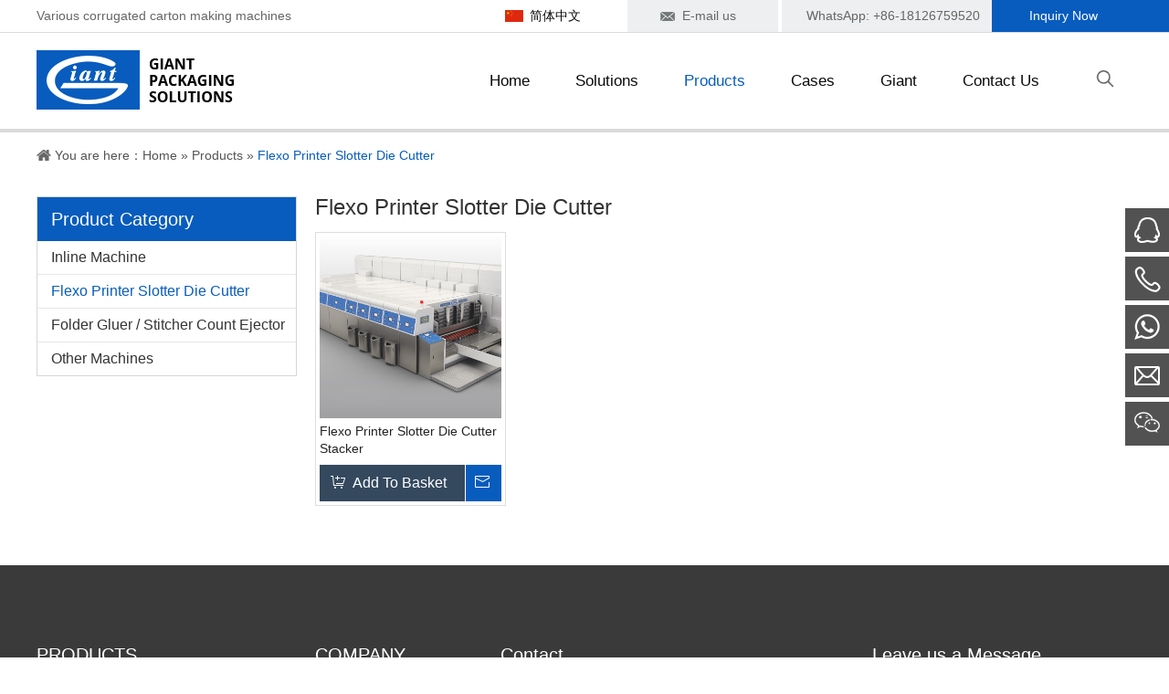

--- FILE ---
content_type: text/html; charset=utf-8
request_url: https://www.giantcartonmachine.com/flexo-printer-slotter-die-cutter-pl2.html
body_size: 4739
content:
<!DOCTYPE html>
<html lang="en">
<head>
    <meta charset="UTF-8">
    <title>Printing Slotting Die Cutting Machine | Guangzhou Giant Packing Machine</title>
    <meta name="keywords" content=""/>
    <meta name="description" content="As a flexo printer slotter die cutter manufacturer. Guangzhou Giant Packing Machine supplies various good price flexo printer slotter die cutter machine products. Email us and learn more."/>
    <meta http-equiv="X-UA-Compatible" content="IE=edge,Chrome=1"/>
    <meta name="viewport" content="width=device-width, initial-scale=1.0, maximum-scale=1.0, user-scalable=no">
    <link href="https://fonts.googleapis.com/css?family=Open+Sans:300,700" rel="stylesheet">
    <link rel="stylesheet" href="https://giantcartonmachine.usa72.wondercdn.com/public/static/css/home/en-us/reset.css">
    <link rel="stylesheet" href="https://giantcartonmachine.usa72.wondercdn.com/public/static/css/home/en-us/less.css">
    <link rel="stylesheet" href="https://giantcartonmachine.usa72.wondercdn.com/public/static/css/home/en-us/style.css">

    <script src="https://giantcartonmachine.usa72.wondercdn.com/public/static/js/home/en-us/jquery-1.8.3.min.js"></script>
    <script src="https://giantcartonmachine.usa72.wondercdn.com/public/static/js/common/layer/layer.js"></script>
    <script src="https://giantcartonmachine.usa72.wondercdn.com/public/static/js/common/jquery.form.js"></script>
    <script src="https://giantcartonmachine.usa72.wondercdn.com/public/static/js/home/en-us/scrollReveal.min.js"></script>
    <script src="https://giantcartonmachine.usa72.wondercdn.com/public/static/js/home/en-us/collection.js"></script>
    <script src="https://giantcartonmachine.usa72.wondercdn.com/public/static/js/home/en-us/public.js"></script>
    <script src="https://giantcartonmachine.usa72.wondercdn.com/public/static/js/home/en-us/iwonder.js"></script>
    <script src="/public/static/js/home/en-us/php.js"></script>
    <!-- Google Tag Manager -->
<script>(function(w,d,s,l,i){w[l]=w[l]||[];w[l].push({'gtm.start':
new Date().getTime(),event:'gtm.js'});var f=d.getElementsByTagName(s)[0],
j=d.createElement(s),dl=l!='dataLayer'?'&l='+l:'';j.async=true;j.src=
'https://www.googletagmanager.com/gtm.js?id='+i+dl;f.parentNode.insertBefore(j,f);
})(window,document,'script','dataLayer','GTM-5VR6SL8');</script>
<!-- End Google Tag Manager -->
<meta name="google-site-verification" content="gtNyJc1GaBAiG46xe0jqL3ITPPPDu5-2NERiMU36hnc" /></head>
<body>
<div class="header_box">
    <div class="header_info">
        <div class="container">
            <div class="row">
                <div class="col_lg_8">
                    <div class="col_box">
                        <p>Various corrugated carton making machines</p>
                    </div>
                </div>
                <div class="col_lg_16">
                    <div class="col_box header_info_right">
                        <a href="http://www.xn--6frv86gcyal1d2xc0t5c.com/" class="lang_btn" target="_blank">简体中文</a>
                        <a href="mailto:giant03@krgiant.com" class="header_email">E-mail us</a>
                        <a href="https://api.whatsapp.com/send?phone=+8618126759520" class="header_WhatsApp">WhatsApp: +86-18126759520</a>
                        <a href="/contact-us.html">Inquiry Now</a>
                    </div>
                </div>
            </div>
        </div>
    </div>
    <div class="header">
        <div class="container">
            <div class="row">
                <div class="col_lg_6">
                    <div class="col_box">
                        <div class="logo_box pull_left">
                            <a href="/"><img src="https://giantcartonmachine.usa72.wondercdn.com/uploads/image/5ca0a48e5d4ee.png" class="logo" alt="logo"></a>
                        </div>
                    </div>
                </div>
                <div class="col_lg_16">
                    <div class="header_top">
                        <div class="header_right pull_right">
                            <!--导航栏-->
                            <div class="nav pull_right">
                                <ul class="nav_normal nav_list">
                                    <li class="dropdown ">
                                        <a href="/">
                                            <span>Home</span>
                                        </a>
                                    </li>
                                    <li class="dropdown ">
                                        <a href="/solutions.html">
                                            <span>Solutions</span>
                                        </a>
                                    </li>
                                    <li class="dropdown active">
                                        <a href="/products.html">
                                            <span>Products</span>
                                        </a>
                                    </li>
                                                                        <li class="dropdown ">
                                        <a href="/cases.html">
                                            <span>Cases</span>
                                        </a>
                                    </li>
                                                                        <li class="dropdown ">
                                        <a href="/giant.html">
                                            <span>Giant</span>
                                        </a>
                                    </li>
                                                                        <li class="dropdown ">
                                        <a href="/contact-us.html">
                                            <span>Contact Us</span>
                                        </a>
                                    </li>
                                                                    </ul>
                            </div>
                        </div>
                    </div>
                </div>
                <div class="col_lg_2">
                    <div class="header_search_box">
                        <a href="javascript:;" class="search_click">
                            <img src="https://giantcartonmachine.usa72.wondercdn.com/public/static/images/home/en-us/open_search_form.png" alt="" class="open">
                            <img src="https://giantcartonmachine.usa72.wondercdn.com/public/static/images/home/en-us/close_search_form.png" alt="" class="close">
                        </a>
                        <form action="/home/Base/search"  method="post" class="search_form">
                            <div class="info">
                                <input class="inp_control" type="text" name="keyword">
                                <input class="btn_search" type="submit">
                            </div>
                        </form>
                    </div>
                </div>
            </div>
        </div>
    </div>
    <div class="m_header shadow">
        <a id="" class="nav_toggle" href="javascript:;"><span></span></a>
        <div class="logo_box">
            <a href="/"><img src="https://giantcartonmachine.usa72.wondercdn.com/uploads/image/5ca0a48e5d4ee.png" class="logo" alt="logo"></a>
        </div>
        <a href="http://www.xn--6frv86gcyal1d2xc0t5c.com/" class="m_lang_btn">简体中文</a>
        <div class="m_nav">
            <ul class="m_nav_list m_nav_toggle">
                <li class="dropdown ">
                    <a href="/">
                        <span>Home</span>
                    </a>
                </li>
                <li class="dropdown ">
                    <a href="/solutions.html">
                        <span>Solutions</span>
                    </a>
                </li>
                <li class="dropdown active">
                    <a href="/products.html">
                        <span>Products</span>
                    </a>
                </li>
                                <li class="dropdown ">
                    <a href="/cases.html">
                        <span>Cases</span>
                    </a>
                </li>
                                <li class="dropdown ">
                    <a href="/giant.html">
                        <span>Giant</span>
                    </a>
                </li>
                                <li class="dropdown ">
                    <a href="/contact-us.html">
                        <span>Contact Us</span>
                    </a>
                </li>
                            </ul>
        </div>
    </div>
</div>
<!--面包屑-->
<div class="Crumbs product_crumbs">
    <div class="container_1200">
        <div class="Crumbs_nav pull_left">
            You are here：<a href='/'>Home</a> » <a href='/products.html'>Products</a> » <a href='/flexo-printer-slotter-die-cutter-pl2.html' class='on'>Flexo Printer Slotter Die Cutter</a>        </div>
    </div>
</div>
<!--面包屑-->

<div class="product_box">
    <div class="container">
        <div class="row products_tile">
            <div class="col_lg_6 col_sm_24 ">
                <div class="col_box products_nav_box">
                    <h2>Product Category <span></span></h2>
                    <ul class="submenu_wrap">
                                                <li >
                            <a href="/inline-machine-pl1.html">Inline Machine </a>
                                                    </li>
                                                <li  class="on" >
                            <a href="/flexo-printer-slotter-die-cutter-pl2.html">Flexo Printer Slotter Die Cutter </a>
                                                    </li>
                                                <li >
                            <a href="/folder-gluer-stitcher-count-ejector-pl3.html">Folder Gluer / Stitcher Count Ejector </a>
                                                    </li>
                                                <li >
                            <a href="/other-machines-pl4.html">Other Machines </a>
                                                    </li>
                                            </ul>
                </div>
            </div>
            <div class="col_lg_18 col_sm_24 products_list_box no_padding">
                <h2 style="margin-bottom: 15px">Flexo Printer Slotter Die Cutter</h2>
                <div id="result">
                                            <div class="col_lg_6 col_sm_8 col_xs_12">
                            <div class="col_box">
                                <div class="products_item img_scale">
                                    <div class="img_box" style="background-image: url(https://giantcartonmachine.usa72.wondercdn.com/uploads/image/5ca006d613111.jpg);">
                                        <a href="/flexo-printer-slotter-die-cutter-stacker-pd19.html"></a>
                                    </div>
                                    <div class="products_describe">
                                        <a href="/flexo-printer-slotter-die-cutter-stacker-pd19.html"><h5>Flexo Printer Slotter Die Cutter Stacker</h5></a>
                                    </div>
                                    <div class="products_inquire">
                                        <a class="addToBasket" pro_id="19">Add To Basket</a>
                                        <a href="javascript:void(0)"  p_id="19"  class="inquire"  title="Inquire">Inquire</a>
                                    </div>
                                </div>
                            </div>
                        </div>
                                        <div class="col_lg_24">
                        <div class="col_box page_box">
                            <div class="page">
                                                            </div>
                            <div class="m_page">
                                                                <a href="javascript:void(0);" class="prev">Prev</a>
                                                                <a href="javascript:void(0);" class="num">1/1</a>
                                                                <a href="javascript:void(0);" class="next">Next</a>
                                                        </div>
                    </div>
                    </div>
                </div>
            </div>
        </div>
    </div>
</div>
    <script>
        function AjaxPage(page){
            var sort_id="2";
            var sort_model = "client_product_items";
            var model = "client_product";
            $.ajax({
                url:'/home/Form/ajaxList',
                type:'post',
                dataType:'json',
                data: {apage:page,sort_id:sort_id,sort_model:sort_model,model:model},
                success:function(data){
                    $("#result").empty();
                    $("#result").append(data.str);
                    $('html, body').stop().animate({scrollTop: 0});
                    $(".addToBasket").click(function () {
                        $(".prodInquireBasket").show();
                    });
                    $(".basket_title").click(function () {
                        $(".prodInquireBasket").hide();
                        $(".shoppingBasketIcon").show();
                    });
                    $(".shoppingBasketIcon").click(function () {
                        $(this).hide();
                        $(".prodInquireBasket").show();
                    });
                    $(".basket_btns .basketEmpty").click(function () {
                        $(".prodInquireBasket").hide(300);
                    });
                    inquiry();
                }
            });
        }
    </script>
<div class="footer">
    <div class="Fast_navigation">
        <div class="container">
            <div class="row">
                <div class="col_lg_6 col_sm_24">
                    <div class="col_box">
                        <h3>PRODUCTS</h3>
                        <ul>
                                                        <li ><a href="/inline-machine-pl1.html">Inline Machine</a></li>
                                                        <li class="on"><a href="/flexo-printer-slotter-die-cutter-pl2.html">Flexo Printer Slotter Die Cutter</a></li>
                                                        <li ><a href="/folder-gluer-stitcher-count-ejector-pl3.html">Folder Gluer / Stitcher Count Ejector</a></li>
                                                        <li ><a href="/other-machines-pl4.html">Other Machines</a></li>
                                                    </ul>
                    </div>
                </div>
                <div class="col_lg_4 col_sm_24">
                    <div class="col_box">
                        <h3>COMPANY</h3>
                        <ul>
                            <li><a href="/giant.html">About us</a></li>
                            <li><a href="javascript:;">Our Culture</a></li>
                            <li><a href="javascript:;">History</a></li>
                            <li><a href="/contact-us.html">Contact us</a></li>
                            <li><a href="/news.html">News</a></li>
                        </ul>
                    </div>
                </div>
                <div class="col_lg_8 col_sm_24">
                    <div class="col_box">
                        <h3>Contact</h3>
                        <ul>
                                                      <ul class=" list-paddingleft-2"><li> Address: No. 4-2, First Industry Road, Nanshuangyu Village, Shatou Street, Panyu District Guangzhou City, China </li><li> <a href="mailto:giant03@krgiant.com">Email: giant03@krgiant.com</a> </li><li> Tel: +86-20-39107881 </li></ul>                        </ul>
                    </div>
                </div>
                <div class="col_lg_6 col_sm_24">
                    <div class="col_box">
                        <h3>Leave us a Message</h3>
                        <form action="/home/Base/message" method="post" id="f_form">
                            <div class="info">
                                <label for="name" class="label_control"><em>*</em>Name</label>
                                <input id="name" class="required" type="text" name="name">
                                <label for="name" class="tips" style="display: inline;"></label>
                            </div>
                            <div class="info ">
                                <label for="email" class="label_control"><em>*</em>Email</label>
                                <input id="email" class="required email" type="text" name="email">
                                <label for="email" class="tips" style="display: inline;"></label>
                            </div>
                            <div class="info ">
                                <label for="Company_Name" class="label_control">Company Name</label>
                                <input id="Company_Name" type="text" name="company">
                                <label for="Company_Name" class="tips" style="display: inline;"></label>
                            </div>
                            <div class="info ">
                                <label for="phone" class="label_control">Mobile</label>
                                <input id="phone" type="text" name="tel">
                                <label for="phone" class="tips" style="display: inline;"></label>
                            </div>
                            <div class="info">
                                <label for="message" class="label_control"><em>*</em>Message</label>
                                <input type="text" id="message" class="required" name="content">
                                <label for="message" class="tips" style="display: inline;"></label>
                            </div>
                            <div class="info">
                                <input  type= "hidden" name="url" value="/flexo-printer-slotter-die-cutter-pl2.html"/>
                                <input type="hidden" name ="encrypt_url" value="699b4b47ee193d0e66c822db8b3fc02b">
                                <input type="hidden" name ="ecrs" value="YDL+oKy0BiKsOIuuSg">
                                <input type="submit" class="footer_submit" id="form_sub" value="Submit">
                            </div>
                        </form>
                    </div>
                </div>
            </div>
        </div>
    </div>
    <div class="footer_copyright">
        <div class="container_1200">
            <div class="f_logo">
                <img src="https://giantcartonmachine.usa72.wondercdn.com/uploads/image/5ca0cbc6ce3a9.png" alt="logo">
            </div>
            <div class="f_follow_service">
                <a rel="nofollow" class="follow-a" href="https://www.linkedin.com/company/guangzhou-giant-packaging-machinery-co-ltd" target="_blank" title="Linkedin">
                    <span class="social_icon_linkedin"></span>
                </a>
                <a rel="nofollow" class="follow-a" href="https://www.youtube.com/channel/UC3pmYuqFlWnmjapaGppqL7Q" target="_blank" title="Youtube">
                    <span class="social_icon_youtube"></span>
                </a>
            </div>
            <div class="pull_left">
                <p>© 2019 Guangzhou Giant Packaging Machinery Co., Ltd.All rights reserved.</p>
            </div>
            <div class="pull_right">
                <p><a href="/sitemap.html">Site Map</a><span>Designed by </span><a href="https://www.iwonder.cn" target="_blank">iwonder.cn</a></p>
            </div>
        </div>
    </div>
</div>

<!--返回头部-->
<div id="back_top"><a href="javascript:;"></a></div>

<!--左侧社交关注-->
<!--
<div class="Social_concern">
    <a rel="nofollow" class="Facebook" href="http://www.facebook.com" target="_blank" title="Facebook"></a>
    <a rel="nofollow" class="Google" href="https://plus.google.com" target="_blank" title="Google+"></a>
    <a rel="nofollow" class="Linkedin" href="http://www.linkedin.com" target="_blank" title="Linkedin"></a>
    <a rel="nofollow" class="Twitter" href="https://twitter.com" target="_blank" title="Twitter"></a>
    <a rel="nofollow" class="Youtube" href="https://www.youtube.com" target="_blank" title="Youtube"></a>
</div>
-->
<!--右侧快速联系-->
<div class="Fast_contact">
    <ul class="onlineservice_box">
        <!--QQ-->
        <li class="onlineservice_li">
            <a class="onlineService_qq" rel="nofollow" target="_blank" href="//wpa.qq.com/msgrd?v=3&amp;uin=3311518558"></a>
            <ul class="onlineservice_tips">
                <li>
                    <a class="for_qq" rel="nofollow" target="_blank" href="//wpa.qq.com/msgrd?v=3&amp;uin=3311518558">3311518558</a>
                </li>
            </ul>
        </li>
        <!--phone-->
        <li class="onlineservice_li">
            <a class="onlineService_tel" rel="nofollow" href="tel:+86-18126759520"></a>
            <ul class="onlineservice_tips">
                <li>
                    <a class="for_tel" rel="nofollow" href="tel:+86-18126759520">+86-18126759520</a>
                </li>
            </ul>
        </li>
        <!--whatsApp-->
        <li class="onlineservice_li">
            <a class="onlineService_whatsApp" rel="nofollow" href="https://api.whatsapp.com/send?phone=+8618126759520"></a>
            <ul class="onlineservice_tips">
                <li>
                    <a class="for_whatsApp" rel="nofollow" href="https://api.whatsapp.com/send?phone=+8618126759520">+8618126759520</a>
                </li>
            </ul>
        </li>
        <!--Emeil-->
        <li class="onlineservice_li">
            <a class="onlineService_email" rel="nofollow" href="mailto:giant03@krgiant.com"></a>
            <ul class="onlineservice_tips">
                <li>
                    <a class="for_email" rel="nofollow" href="mailto:giant03@krgiant.com">giant03@krgiant.com</a>
                </li>
            </ul>
        </li>
        <!--wechat-->
        <li class="onlineservice_li">
            <a class="onlineService_wechat iconfont" rel="nofollow" href="javascript:;">&#xe6e2;</a>
            <ul class="onlineservice_tips">
                <li>
                    <a class="for_wechat" rel="nofollow" href="javascript:;" title="">
                        <img src="https://giantcartonmachine.usa72.wondercdn.com/public/static/images/home/en-us/wechat.png" alt="">
                    </a>
                </li>
            </ul>
        </li>
    </ul>
</div>

<div class="m_wechat">
    <img src="https://giantcartonmachine.usa72.wondercdn.com/public/static/images/home/en-us/wechat.png" alt="">
</div>
<div class="m_wechat_bj"></div>

<!--产品询价篮-->
<div class="prodInquireBasket" style="display: none; overflow: hidden;">
    <form action="">
        <div class="basket_title">
            <span>Inquire Basket ( <em>0</em> )</span>
        </div>
        <div class="basket_lists">
            <ul id="Basket"></ul>
        </div>
        <div class="basket_btns">
            <button type="reset" class="basketEmpty">Empty</button>
            <button type="button" class="basketInquire">Inquire</button>
        </div>
    </form>
</div>
<div class="shoppingBasketIcon" style="display: none;">
    <img src="https://giantcartonmachine.usa72.wondercdn.com/public/static/images/home/en-us/reset/prodInquireBasket.png" alt="">
    <span class="shoppingIconNum">0</span>
</div>
<!-- Google Tag Manager (noscript) -->
<noscript><iframe src="https://www.googletagmanager.com/ns.html?id=GTM-5VR6SL8"
height="0" width="0" style="display:none;visibility:hidden"></iframe></noscript>
<!-- End Google Tag Manager (noscript) -->
<!--Start of Tawk.to Script-->
<script type="text/javascript">
var Tawk_API=Tawk_API||{}, Tawk_LoadStart=new Date();
(function(){
var s1=document.createElement("script"),s0=document.getElementsByTagName("script")[0];
s1.async=true;
s1.src='https://embed.tawk.to/5d52147477aa790be32e9d2d/default';
s1.charset='UTF-8';
s1.setAttribute('crossorigin','*');
s0.parentNode.insertBefore(s1,s0);
})();
</script>
<!--End of Tawk.to Script--><script>
    $(document).ready(function(){
        var menu = '1';
        var select = '1';
        if(menu==1){
            contextmenu();
        }
        if(select==1){
            selectstart();
        }
    });
</script>
</body>
</html>

--- FILE ---
content_type: text/css
request_url: https://giantcartonmachine.usa72.wondercdn.com/public/static/css/home/en-us/reset.css
body_size: 13772
content:
/*reset*/
@charset "utf_8";

* {
    margin: 0;
    padding: 0;
    font-size: 14px;
    line-height: 1.7;
    color: #545454;
    outline: none
}

body {
    font-family: 'Open Sans Light', sans-serif;
    -webkit-text-size-adjust: 100%;
    font-size: 14px;
}

body, div, dl, dt, dd, ul, ol, li, h1, h2, h3, h4, h5, h6, pre, form, fieldset, input, textarea, p, blockquote, th, td {
    margin: 0;
    padding: 0;
}

/*icon字体*/


input[type="submit"],
input[type="reset"],
input[type="button"],
button {
    -webkit-appearance: none;
}

table {
    border-collapse: collapse;
    border-spacing: 0;
}

fieldset, img {
    border: 0;
}

ol, ul {
    list-style: none;
}

caption,
th {
    text-align: left;
}

q:before, q:after {
    content: '';
}

abbr, acronym {
    border: 0;
}

/*去除谷歌核心浏览器的 video下载按钮*/
video::-internal-media-controls-download-button {
    display: none;
}

video::-webkit-media-controls-enclosure {
    overflow: hidden;
}

video::-webkit-media-controls-panel {
    width: calc(100% + 30px);
}

img {
    max-width: 100%;
}
/*h2.Oswald{
    font-family: 'Oswald', sans-serif;
    font-weight: bold;
}*/
h1,
h2,
h3,
h4,
h5,
h6 {
    color: #333;
    font-weight: normal;
    line-height: 1;
}

h2 {
    font-size: 36px;
}

h3 {
    font-size: 32px;
}

h4 {
    font-size: 28px;
}

h5 {
    font-size: 24px;
}

h6 {
    font-size: 20px;
}

p {
    color: #666;
}

/*清除浮动*/
.clearfix:after {
    content: ".";
    clear: both;
    display: block;
    height: 0;
    overflow: hidden;
    visibility: hidden;
}

.clearfix {
    zoom: 1
}

.img_box {
    position: relative;
    overflow: hidden;
}

em,
i,
b{
    font-weight: normal;
    font-style: normal;
}


a {
    opacity: 1;
    text-decoration: none;
    transition: all .3s
}

.overflow {
    overflow: hidden;
}


/* Slider css*/
.slick-slider {
    outline: none;
}

.slick-slider {
    position: relative;
    display: block;
    box-sizing: border-box;

    -webkit-user-select: none;
    -moz-user-select: none;
    -ms-user-select: none;
    user-select: none;

    -webkit-touch-callout: none;
    -khtml-user-select: none;
    -ms-touch-action: pan-y;
    touch-action: pan-y;
    -webkit-tap-highlight-color: transparent;
}

.slick-list {
    position: relative;
    display: block;
    overflow: hidden;
    margin: 0;
    padding: 0;
}

.slick-list:focus {
    outline: none;
}

.slick-list.dragging {
    cursor: pointer;
    cursor: hand;
}

.slick-slider .slick-track,
.slick-slider .slick-list {
    -webkit-transform: translate3d(0, 0, 0);
    -moz-transform: translate3d(0, 0, 0);
    -ms-transform: translate3d(0, 0, 0);
    -o-transform: translate3d(0, 0, 0);
    transform: translate3d(0, 0, 0);
}

.slick-track {
    position: relative;
    top: 0;
    left: 0;
    display: block;
}

.slick-track:before,
.slick-track:after {
    display: table;
    content: '';
}

.slick-track:after {
    clear: both;
}

.slick-loading .slick-track {
    visibility: hidden;
}

.slick-slide {
    display: none;
    float: left;
    height: 100%;
    min-height: 1px;
}

.slick-slide:focus {
    outline: none;
}

[dir='rtl'] .slick-slide {
    float: right;
}

.slick-slide img {
    display: block;
}

.slick-slide.slick-loading img {
    display: none;
}

.slick-slide.dragging img {
    pointer-events: none;
}

.slick-initialized .slick-slide {
    display: block;
}

.slick-loading .slick-slide {
    visibility: hidden;
}

.slick-vertical .slick-slide {
    display: block;
    height: auto;
    border: 1px solid transparent;
}

.slick-arrow.slick-hidden {
    display: none;
}

.slick-prev,
.slick-next {
    display: block;
    position: absolute;
    top: 50%;
    height: 40px;
    width: 40px;
    padding: 0;
    font-size: 0;
    line-height: 0;
    /*居中*/
    margin-top: -20px;
    cursor: pointer;
    color: transparent;
    border: none;
    outline: none;
    z-index: 40;
    -webkit-transition: all 0.5s;
    -moz-transition: all 0.5s;
    -ms-transition: all 0.5s;
    -o-transition: all 0.5s;
    transition: all 0.5s;
}

.slick-prev {
    left: 0;
}

.slick-prev:after {
    position: absolute;
    top: 0;
    left: 0;
    width: 100%;
    line-height: 40px;
    color: #000;
    font-size: 18px;
}

.slick-next {
    right: 0;
}

.slick-next:after {
    position: absolute;
    top: 0;
    left: 0;
    width: 100%;
    line-height: 40px;
    color: #000;
    font-size: 18px;
}

/*dots*/
.slick-dots {
    position: absolute;
    bottom: 20px;
    display: block;
    width: 100%;
    padding: 0;
    margin: 0;
    list-style: none;
    text-align: center;
    font-size: 0;
    z-index: 999;
}

.slick-dots li {
    position: relative;
    display: inline-block;
    *display: inline;
    width: 12px;
    height: 12px;
    padding: 0;
    margin: 0 4px;
    background: #999999;
    border-radius: 50%;
    cursor: pointer;
    -webkit-transition: all 0.5s;
    -moz-transition: all 0.5s;
    -ms-transition: all 0.5s;
    -o-transition: all 0.5s;
    transition: all 0.5s;
    zoom: 1;
}

.slick-dots li button {
    font-size: 0;
    line-height: 0;
    display: block;
    width: 12px;
    height: 12px;
    padding: 5px;
    cursor: pointer;
    color: transparent;
    border: 0;
    outline: none;
    background-color: transparent;
}

.slick-dots li.slick-active {
    background-color: #ffffff;
}

.slick-dots li a {
    font-size: 0;
    color: transparent;
    outline: none;
}

/*normal*/
.pull_right {
    float: right;
}

.pull_left {
    float: left;
}

.relative {
    position: relative;
}

.text_center {
    text-align: center;
}

.text_right {
    text-align: right;
}

.text_left {
    text-align: left;
}

/*reset end*/

/*frame*/
.container {
    width: 1220px;
    padding-right: 10px;
    padding-left: 10px;
    margin-right: auto;
    margin-left: auto;
}

.container_1200 {
    width: 1200px;
    margin: auto;
}
.container_1600 {
    width: 1600px;
    margin: auto;
    overflow: hidden;
    transition: all .4s;
}

.row {
    margin-right: -10px;
    margin-left: -10px;
    *margin-right: 0px;
    *margin-left: 0px;
}

.col_box {
    *margin-left: 10px;
    *margin-right: 10px;
}

.container:before,
.container:after,
.container_1200:before,
.container_1200:after,
.row:before,
.row:after {
    display: table;
    content: " ";

}

.container:after,
.container_1200:after,
.row:after {
    clear: both;
}

*:before,
*:after,
* {
    -webkit-box-sizing: border-box;
    -moz-box-sizing: border-box;
    box-sizing: border-box;
}

* {
    -webkit-box-sizing: border-box;
    -moz-box-sizing: border-box;
    box-sizing: border-box;
}

.col_xs_1, .col_sm_1, .col_md_1, .col_lg_1,
.col_xs_2, .col_sm_2, .col_md_2, .col_lg_2,
.col_xs_3, .col_sm_3, .col_md_3, .col_lg_3,
.col_xs_4, .col_sm_4, .col_md_4, .col_lg_4,
.col_xs_5, .col_sm_5, .col_md_5, .col_lg_5,
.col_xs_6, .col_sm_6, .col_md_6, .col_lg_6,
.col_xs_7, .col_sm_7, .col_md_7, .col_lg_7,
.col_xs_8, .col_sm_8, .col_md_8, .col_lg_8,
.col_xs_9, .col_sm_9, .col_md_9, .col_lg_9,
.col_xs_10, .col_sm_10, .col_md_10, .col_lg_10,
.col_xs_11, .col_sm_11, .col_md_11, .col_lg_11,
.col_xs_12, .col_sm_12, .col_md_12, .col_lg_12,
.col_xs_13, .col_sm_13, .col_md_13, .col_lg_13,
.col_xs_14, .col_sm_14, .col_md_14, .col_lg_14,
.col_xs_15, .col_sm_15, .col_md_15, .col_lg_15,
.col_xs_16, .col_sm_16, .col_md_16, .col_lg_16,
.col_xs_17, .col_sm_17, .col_md_17, .col_lg_17,
.col_xs_18, .col_sm_18, .col_md_18, .col_lg_18,
.col_xs_19, .col_sm_19, .col_md_19, .col_lg_19,
.col_xs_20, .col_sm_20, .col_md_20, .col_lg_20,
.col_xs_21, .col_sm_21, .col_md_21, .col_lg_21,
.col_xs_22, .col_sm_22, .col_md_22, .col_lg_22,
.col_xs_23, .col_sm_23, .col_md_23, .col_lg_23,
.col_xs_24, .col_sm_24, .col_md_24, .col_lg_24,
.col_lg_1_5, .col_lg_1_7, .col_lg_1_9, .col_lg_1_10
{
    position: relative;
    min-height: 1px;
    padding-right: 10px;
    padding-left: 10px;
    *padding-right: 0px;
    *padding-left: 0px;
}

.col_lg_1, .col_lg_2, .col_lg_3, .col_lg_4, .col_lg_5, .col_lg_6, .col_lg_7, .col_lg_8, .col_lg_9, .col_lg_10, .col_lg_11, .col_lg_12, .col_lg_13, .col_lg_14, .col_lg_15, .col_lg_16, .col_lg_17, .col_lg_18, .col_lg_19, .col_lg_20, .col_lg_21, .col_lg_22, .col_lg_23, .col_lg_24, .col_lg_1_5,  .col_lg_1_7, .col_lg_1_9, .col_lg_1_10{
    float: left;
}

.col_lg_24 {
    width: 100%;
}

.col_lg_23 {
    width: 95.83333333%;
}

.col_lg_22 {
    width: 91.66666667%;
}

.col_lg_21 {
    width: 87.5%;
}

.col_lg_20 {
    width: 83.33333333%;
}

.col_lg_19 {
    width: 79.16666667%;
}

.col_lg_18 {
    width: 75%;
}

.col_lg_17 {
    width: 70.83333333%;
}

.col_lg_16 {
    width: 66.66666667%;
}

.col_lg_15 {
    width: 62.5%;
}

.col_lg_14 {
    width: 58.33333333%;
}

.col_lg_13 {
    width: 54.16666667%;
}

.col_lg_12 {
    width: 50%;
}

.col_lg_11 {
    width: 45.83333333%;
}

.col_lg_10 {
    width: 41.66666667%;
}

.col_lg_9 {
    width: 37.5%;
}

.col_lg_8 {
    width: 33.33333333%;
}

.col_lg_7 {
    width: 29.16666667%;
}

.col_lg_6 {
    width: 25%;
}

.col_lg_5 {
    width: 20.83333333%;
}

.col_lg_4 {
    width: 16.66666667%;
}

.col_lg_3 {
    width: 12.5%;
}

.col_lg_2 {
    width: 8.33333333%;
}

.col_lg_1 {
    width: 4.16666667%;
}
.col_lg_1_5 {
    width: 20%;
}
.col_lg_1_7 {
    width: 14.28662%;
}
.col_lg_1_9 {
    width: 11.11111%;
}
.col_lg_1_10 {
    width: 10%;
}
/*列排序*/
.col_lg_pull_24 {
    right: 100%;
}

.col_lg_pull_23 {
    width: 95.83333333%;
}

.col_lg_pull_22 {
    right: 91.66666667%;
}

.col_lg_pull_21 {
    right: 87.5%;
}

.col_lg_pull_20 {
    right: 83.33333333%;
}

.col_lg_pull_19 {
    right: 79.16666667%;
}

.col_lg_pull_18 {
    right: 75%;
}

.col_lg_pull_17 {
    right: 70.83333333%;
}

.col_lg_pull_16 {
    right: 66.66666667%;
}

.col_lg_pull_15 {
    right: 62.5%;
}

.col_lg_pull_14 {
    right: 58.33333333%;
}

.col_lg_pull_13 {
    right: 54.16666667%;
}

.col_lg_pull_12 {
    right: 50%;
}

.col_lg_pull_11 {
    right: 45.83333333%;
}

.col_lg_pull_10 {
    right: 41.66666667%;
}

.col_lg_pull_9 {
    right: 37.5%;
}

.col_lg_pull_8 {
    right: 33.33333333%;
}

.col_lg_pull_7 {
    right: 29.16666667%;
}

.col_lg_pull_6 {
    right: 25%;
}

.col_lg_pull_5 {
    right: 20.83333333%;
}

.col_lg_pull_4 {
    right: 16.66666667%;
}

.col_lg_pull_3 {
    right: 12.5%;
}

.col_lg_pull_2 {
    right: 8.33333333%;
}

.col_lg_pull_1 {
    right: 4.16666667%;
}

.col_lg_pull_0 {
    right: auto;
}

.col_lg_push_24 {
    left: 100%;
}

.col_lg_push_23 {
    left: 95.83333333%;
}

.col_lg_push_22 {
    left: 91.66666667%;
}

.col_lg_push_21 {
    left: 87.5%;
}

.col_lg_push_20 {
    left: 83.33333333%;
}

.col_lg_push_19 {
    left: 79.16666667%;
}

.col_lg_push_18 {
    left: 75%;
}

.col_lg_push_17 {
    left: 70.83333333%;
}

.col_lg_push_16 {
    left: 66.66666667%;
}

.col_lg_push_15 {
    left: 62.5%;
}

.col_lg_push_14 {
    left: 58.33333333%;
}

.col_lg_push_13 {
    left: 54.16666667%;
}

.col_lg_push_12 {
    left: 50%;
}

.col_lg_push_11 {
    left: 45.83333333%;
}

.col_lg_push_10 {
    left: 41.66666667%;
}

.col_lg_push_9 {
    left: 37.5%;
}

.col_lg_push_8 {
    left: 33.33333333%;
}

.col_lg_push_7 {
    left: 29.16666667%;
}

.col_lg_push_6 {
    left: 25%;
}

.col_lg_push_5 {
    left: 20.83333333%;
}

.col_lg_push_4 {
    left: 16.66666667%;
}

.col_lg_push_3 {
    left: 12.5%;
}

.col_lg_push_2 {
    left: 8.33333333%;
}

.col_lg_push_1 {
    left: 4.16666667%;
}

.col_lg_push_0 {
    left: auto;
}

.col_lg_offset_24 {
    margin-left: 100%;
}

.col_lg_offset_23 {
    margin-left: 95.83333333%;
}

.col_lg_offset_22 {
    margin-left: 91.66666667%;
}

.col_lg_offset_21 {
    margin-left: 87.5%;
}

.col_lg_offset_20 {
    margin-left: 83.33333333%;
}

.col_lg_offset_19 {
    margin-left: 79.16666667%;
}

.col_lg_offset_18 {
    margin-left: 75%;
}

.col_lg_offset_17 {
    margin-left: 70.83333333%;
}

.col_lg_offset_16 {
    margin-left: 66.66666667%;
}

.col_lg_offset_15 {
    margin-left: 62.5%;
}

.col_lg_offset_14 {
    margin-left: 58.33333333%;
}

.col_lg_offset_13 {
    margin-left: 54.16666667%;
}

.col_lg_offset_12 {
    margin-left: 50%;
}

.col_lg_offset_11 {
    margin-left: 45.83333333%;
}

.col_lg_offset_10 {
    margin-left: 41.66666667%;
}

.col_lg_offset_9 {
    margin-left: 37.5%;
}

.col_lg_offset_8 {
    margin-left: 33.33333333%;
}

.col_lg_offset_7 {
    margin-left: 29.16666667%;
}

.col_lg_offset_6 {
    margin-left: 25%;
}

.col_lg_offset_5 {
    margin-left: 20.83333333%;
}

.col_lg_offset_4 {
    margin-left: 16.66666667%;
}

.col_lg_offset_3 {
    margin-left: 12.5%;
}

.col_lg_offset_2 {
    margin-left: 8.33333333%;
}

.col_lg_offset_1 {
    margin-left: 4.16666667%;
}

/*frame end*/

/*form*/
.inp {
    position: relative;
    display: block;
    width: 100%;
    margin-bottom: 10px;
}

.inp_bordered {
    border: 1px solid #ccc;
    position: relative;
    border-radius: 2px;
}

.inp_bordered .inp_control {
    border: none;
}

.inp_bordered .label_control {
    position: absolute;
    top: 0;
    left: 8px;
}

.inp_bordered.active .label_control {
    display: none;
}

.inp_control {
    display: block;
    width: 100%;
    height: 28px;
    *height: 18px;
    padding: 7px 8px;
    font-size: 14px;
    color: #555;
    background-color: #fff;
    background-image: none;
    border: 1px solid #ccc;
    border-radius: 2px;
    -webkit-box-shadow: inset 0 1px 1px rgba(0, 0, 0, .075);
    box-shadow: inset 0 1px 1px rgba(0, 0, 0, .075);
    -webkit-transition: border-color ease-in-out .15s, -webkit-box-shadow ease-in-out .15s;
    -o-transition: border-color ease-in-out .15s, box-shadow ease-in-out .15s;
    transition: border-color ease-in-out .15s, box-shadow ease-in-out .15s;
}

textarea.inp_control {
    height: 100px;
}

.label_control {
    display: -moz-inline-stack;
    display: inline-block;
    *display: inline;
    /*margin-top: 6px;*/
    font-size: 14px;
    color: #666;
    zoom: 1;
}

.inp .tips {
    position: absolute;
    white-space: nowrap;
    color: #f1433c;
    text-align: center;
    border-radius: 4px;
    top: 0px;
    display: none;
    font-size: 14px;
    -o-transition: .3s;
    -ms-transition: .3s;
    -moz-transition: .3s;
    -webkit-transition: .3s;
    transition: .3s;
    height: 36px;
    line-height: 36px;
    padding: 0 15px;
    right: 0;
}

.btn {
    display: inline-block;
    *display: inline;
    zoom: 1;
    padding: 6px 25px;
    margin-bottom: 0;
    font-size: 14px;
    font-weight: normal;
    line-height: 1.5;
    background-color: #ccc;
    color: #fff;
    font-family: "微软雅黑", "Arial";
    text-align: center;
    white-space: nowrap;
    vertical-align: middle;
    -ms-touch-action: manipulation;
    touch-action: manipulation;
    cursor: pointer;
    -webkit-user-select: none;
    -moz-user-select: none;
    -ms-user-select: none;
    user-select: none;
    background-image: none;
    border: 1px solid transparent;
    border-radius: 4px;
}

/*分享按钮*/
.bdsharebuttonbox {
    font-size: 0;
    line-height: 0;
}

.bdsharebuttonbox a {
    display: -moz-inline-stack;
    display: inline-block;
    *display: inline;
    margin-right: 5px;
    zoom: 1;
}

.bdsharebuttonbox i {
    -webkit-user-select: none;
    -moz-user-select: none;
    -ms-user-select: none;
    user-select: none;
    position: relative;
    line-height: 1;
    color: #999;
    font-size: 25px;
    z-index: -1;
}

/*头部*/
.header {
    position: relative;
    /*overflow: hidden;*/
    /*background: #fff;*/
    z-index: 999;
    border-bottom: 4px solid #dadada;
}

.header .container_1200 {
    position: relative;
    z-index: 2;
}

/*logo*/
.header .logo_box {
    margin: 0;
    font-size: 0;
    line-height: 0;
}

.header .logo_box h1 {
    font-size: 0;
}
.lang_selected {
    width: 55px;
    margin-top: 20px;
    margin-left: 30px;
}
.lang_selected li >a{
    padding-right: 20px;
    padding-left: 10px;
    width: 100%;
    display: block;
    margin-bottom: 10px;
    line-height: 0;
    background: url(https://giantcartonmachine.usa72.wondercdn.com/public/static/images/home/en-us/reset/lang_selected.png) right center no-repeat;
    background-size: 27px 30px;
}
.lang_selected .lang_menu{
    display: none;
    background: #ffffff;
    padding: 10px;
}

.m_lang{
    float: right;
    position: relative;
    margin-right: 10px;
    padding-right: 20px;
    background: url("https://giantcartonmachine.usa72.wondercdn.com/public/static/images/home/en-us/reset/m_lang_down.png") no-repeat right center;
}
.m_lang span{
    height: 60px;
    line-height: 60px;
    color: #1c1c1c;
    font-size: 16px;
    display: block;
    padding-left: 20px;
    background: url("https://giantcartonmachine.usa72.wondercdn.com/public/static/images/home/en-us/reset/earth.png") no-repeat left center;
}
.m_lang ul{
    position: absolute;
    width: 120px;
    top: 65px;
    right: 0;
    background-color: #fff;
    border: 1px solid #f5f5f5;
    box-shadow: 1px 1px 5px #ccc;
    border-radius: 2px;
    z-index: 99;
    display: none;
}
.m_lang ul li{
    height: 34px;
    line-height: 34px;
    padding: 0 10px;
    text-align: center;
}
.m_lang ul li a{
    color: #666;
    font-size: 14px;
    line-height: 34px;
    display: block;
    max-width: 200px;
    white-space: nowrap;
    overflow: hidden;
    text-overflow: ellipsis;
    text-decoration: none;
    border-bottom: 1px solid #e6e6e6;
}

/*搜索框*/
.header .header_search {
    display: -moz-inline-stack;
    display: inline-block;
    *display: inline;
    height: 40px;
    margin-left: 70px;
    zoom: 1;
    -webkit-transition: all 0.5s;
    -moz-transition: all 0.5s;
    -ms-transition: all 0.5s;
    -o-transition: all 0.5s;
    transition: all 0.5s;
}

.header .header_search .inp {
    display: -moz-inline-stack;
    display: inline-block;
    *display: inline;
    position: relative;
    padding-right: 27px;
    margin-top: 25px;
    width: 190px;
    border: 2px solid #000;
    border-radius: 3px;
    background-color: transparent;
    zoom: 1;
}

.header .header_search .inp input {
    height: 34px;
}

.header .btn_search {
    position: absolute;
    top: 0;
    right: 0;
    height: 36px;
    width: 36px;
    line-height: 36px;
    text-align: center;
    background-image: url("https://giantcartonmachine.usa72.wondercdn.com/public/static/images/home/en-us/reset/search.png");
    background-repeat: no-repeat;
    background-position: center center;
    background-color: rgba(255,255,255,0);
    outline: none;
    border: 0;
    cursor: pointer;
}


/*导航*/
.header_right {
    text-align: right;
}

.nav_list {
    font-size: 0;
    line-height: 0;
    position: relative;
}

.nav_list > li {
    display: -moz-inline-stack;
    display: inline-block;
    *display: inline;
    vertical-align: top;
    zoom: 1;
    text-align: center;
}

.nav_list > li > a {
    display: block;
    padding-left: 50px;
    color: #333;
    font-size: 16px;
    position: relative;
}
.nav_list > li:nth-of-type(1) > a{
    padding-left: 0;
}

.nav_list > li > a > span {
    display: block;
    padding: 44px 0;
    line-height: 1;
    letter-spacing: 0;
    text-align: center;
    font-size: 17px;
    color: #0a0b0b;
    -webkit-transition: all 0.5s;
    -moz-transition: all 0.5s;
    -ms-transition: all 0.5s;
    -o-transition: all 0.5s;
    transition: all 0.5s;
}
.nav_list > li > a > i{
    position: absolute;
    width: 24px;
    height: 24px;
    right: 0;
    top: 50%;
    margin-top: -12px;
    background: url("https://giantcartonmachine.usa72.wondercdn.com/public/static/images/home/en-us/reset/dropdown_menu.png") no-repeat center;
    -moz-transition: all linear .3s;
    -webkit-transition: all linear .3s;
    -ms-transition: all linear .3s;
}
.nav_list > li > a:hover i{
    -moz-transform:rotate(180deg);
    -webkit-transform:rotate(180deg);
    transform:rotate(180deg);
    filter:progid:DXImageTransform.Microsoft.BasicImage(rotation=2);
}

/*stick*/
.header.is_stuck .header_search {
    height: 0;
    overflow: hidden;
    display: block;
}

.header.is_stuck .nav_list > li > a > span {
    padding: 40px 0 34px;
}


/*nav_normal*/
.nav_normal > li {
    position: relative;
    background-position: center center;
    transition: all .3s;
}

.nav_normal > li .dropdown_menu {
    position: absolute;
    top: 100%;
    left: 0;
    padding: 10px 0;
    background: #289ca1;
    min-width: 265px;
    display: none;
    z-index: 1;
}

.nav_normal > li:nth-of-type(2) .dropdown_menu {
    min-width: 220px;
}

.nav_normal .dropdown_menu li {
    width: 100%;
}

.nav_normal .dropdown_menu li a {
    display: block;
    padding-left: 25px;
    width: 100%;
    height: 38px;
    line-height: 38px;
    text-align: left;
    font-size: 16px;
    color: #ffffff;
}
.nav_normal .dropdown_menu li a:hover{
    background: #4e4e4e;
}
.nav_normal .nav_line {
    display: -moz-inline-stack;
    display: inline-block;
    *display: inline;
    height: 3px;
    width: 0;
    background: #dd0000;
    border-radius: 1px;
    line-height: 0;
    font-size: 0;
}

.nav_normal > li.on span,
.nav_normal > li.active span{
    color: #075cbd;
}

/*nav_tile*/
.droplist_tile {
    position: absolute;
    top: 100%;
    left: 0;
    width: 100%;
    background: #fff;
    z-index: 1;
    border-top: 1px solid #f0f0f0;
}

.drop_tile {
    display: none;
}

.nav_tile .nav_line {
    position: absolute;
    left: 0;
    bottom: -1px;
    display: -moz-inline-stack;
    display: inline-block;
    *display: inline;
    height: 3px;
    width: 0px;
    background: #dd0000;
    border-radius: 1px;
    -webkit-transition: all 0.5s;
    -moz-transition: all 0.5s;
    -ms-transition: all 0.5s;
    -o-transition: all 0.5s;
    transition: all 0.5s;
}

/*banner*/
.banner {
    width: 100%;
    position: relative;
    z-index: 50;
}

.banner .banner_box {
    position: relative;
    z-index: 50;
}

.banner .banner_item {
    padding-top: 36%;
    width: 100%;
    font-size: 0;
    line-height: 0;
    position: relative;
    background-position: center center;
    background-position: 50% 50%;
    background-repeat: no-repeat;
    -webkit-background-size: cover;
    background-size: cover;
}

.banner_full,
.banner_full .banner_box,
.banner_full .banner_slick,
.banner_full .slick-list,
.banner_full .slick-track {
    padding-top: 0;
    height: 100%;
}

.banner_full .banner_item {
    width: 100%;
    font-size: 0;
    line-height: 0;
    position: relative;
    -webkit-background-size: cover;
    -moz-background-size: cover;
    -o-background-size: cover;
    background-size: cover;
    background-position: 50% 50%;
    background-repeat: no-repeat;
}

/*新闻列表*/
.news_box .img_box {
    position: relative;
    display: block;
    text-align: center;
    font-size: 0;
    line-height: 0;
    overflow: hidden;
}

.news_box .img_box img {
    width: 100%;
}

.news_box .news_describe {
    margin-right: 10px;
}

.news_box .news_describe h3 {
    font-size: 22px;
    font-weight: normal;
    line-height: 1.2;
    margin-bottom: 5px;
    white-space: nowrap;
    text-overflow: ellipsis;
    overflow: hidden;
}

.news_box .news_describe p {
    height: 95px;
    line-height: 1.5;
    font-size: 14px;
    font-weight: normal;
    margin-bottom: 10px;
    overflow: hidden;
}

.news_box .news_date {
    margin-bottom: 10px;
    line-height: 1.2;
    font-size: 12px;
    font-weight: normal;
    color: #999;
}

.news_box .news_date span {
    line-height: 1.2;
    font-size: 12px;
    font-weight: normal;
    margin-right: 5px;
}

.news_box .news_link {
    display: -moz-inline-stack;
    display: inline-block;
    *display: inline;
    padding: 8px 25px;
    background: #ccc;
    line-height: 1;
    color: #fff;
    font-style: normal;
}

.news_box .news_link:hover {
    background: #ff0000;
}

.news_list .col_box {
    margin-bottom: 20px;
    padding-bottom: 15px;
    border-bottom: 1px dashed #ccc;
    zoom: 1
}

/*列表式*/
.news_list .img_box {
    display: block;
    width: 30%;
    margin-right: 30px;
    float: left;
    overflow: hidden;
}

/*平铺式*/
.news_tile .news_item {
    background: #f5f5f5;
    border: none;
    -webkit-transition: all 0.3s;
    -moz-transition: all 0.3s;
    -ms-transition: all 0.3s;
    -o-transition: all 0.3s;
    transition: all 0.3s;
}

.news_tile .news_date_hide {
    position: absolute;
    bottom: -40px;
    height: 40px;
    width: 100%;
    text-align: left;
    line-height: 40px;
    font-size: 12px;
    text-indent: 15px;
    color: #fff;
    -webkit-transition: bottom 0.5s;
    -moz-transition: bottom 0.5s;
    -ms-transition: bottom 0.5s;
    -o-transition: bottom 0.5s;
    transition: bottom 0.5s;
    background: rgb(0, 0, 0); /*The Fallback color,这里也可以使用一张图片来代替*/
    background: rgba(0, 0, 0, 0.5);
    -ms-filter: "progid:DXImageTransform.Microsoft.gradient(GradientType=1,startColorstr=#80000000,endColorstr=#80000000)"; /*Filter for IE8 */
    filter: progid:DXImageTransform.Microsoft.gradient(GradientType=1, startColorstr=#80000000, endColorstr=#80000000); /*Filter for older IEs */
}

.news_tile .news_item:hover {
    webkit-box-shadow: 3px 3px 10px -4px rgba(0, 0, 0, .3);
    -moz-box-shadow: 3px 3px 10px -4px rgba(0, 0, 0, .3);
    box-shadow: 3px 3px 10px -4px rgba(0, 0, 0, .3);
    transform: translate3d(0, -1px, 0);
}

.news_tile .news_item:hover .news_date_hide {
    bottom: 0;
}

.news_tile .news_describe {
    margin: 10px 20px;
}

.news_tile .news_describe h5 {
    font-size: 16px;

}

.news_tile .news_describe p {
    height: 36px;
    overflow: hidden;
    text-overflow: ellipsis;
    -webkit-box-orient: vertical;
    -webkit-line-clamp: 2;
    font-size: 12px;
}

.news_tile {
    font-size: 0;
    line-height: 0;
}

.news_tile > div {
    display: -moz-inline-stack;
    display: inline-block;
    *display: inline;
    vertical-align: top;
    float: none;
    zoom: 1;
}

/*分页*/
.page_box {
    float: right;
}

.page {
    overflow: hidden;
    text-align: right;
    border-right: 1px solid #e5e5e5;
    font-size: 0;
}

.page li {
    float: left;
    height: 38px;
    width: 38px;
    background-color: #fff;
    line-height: 38px;
    border: 1px solid #e5e5e5;
    border-right: none;
    font-size: 12px;
    text-align: center;
    color: #666666;
    -webkit-transition: .3s;
    transition: .3s;
    zoom: 1;
}
.page li.disabled{
    cursor: no-drop;
}

.page li a {
    display: block;
    line-height: 38px;
}

.page li.active,
.page li:hover a,
.page li.active span {
    background-color: #1f1e1e;
    color: #fff;
}

.page .prev, .page .next {
    font-weight: bold;
}

.m_page {
    display: none;
    width: 100%;
    height: 36px;
    border: 1px solid #ddd;
    border-left: none;
    line-height: 36px;
    font-size: 14px;
}

.m_page a {
    float: left;
    width: 33.333333%;
    border-left: 1px solid #ddd;
    text-align: center;
    background: #fff;
    height: 100%;
    color: #666;
}

.search_result h2 {
    font-size: 30px;
    line-height: 80px;
    color: #333;
    font-weight: 500;
}

.search_result h2 span {
    font-size: 30px;
    line-height: 90px;
    color: #af251c;
    font-weight: 500;
}

.search_result .result_list {
    padding: 20px 0;
    margin-bottom: 30px;
    border-top: 1px solid #f0f0f0;
    border-bottom: 1px solid #f0f0f0;
}

.search_result .result_list li a {
    display: block;
    font-size: 14px;
    line-height: 3;
    color: #999;
}

.search_result .result_list li a:hover,
.search_result .result_list li a:hover .date,
.search_result .result_list li a:hover .clumn {
    color: #dd0000;
}

.search_result .result_list .date {
    font-size: 14px;
    line-height: 3;
    color: #cccccc;
    float: right;
}

.search_result .result_list .clumn {
    font-size: 14px;
    line-height: 2;
    color: #666;
}

.m_page_pop {
    position: fixed;
    top: 0;
    left: 0;
    right: 0;
    height: 0;
    background-color: #fff;
    overflow: auto;
    z-index: 300;
    -o-transition: .3s;
    -ms-transition: .3s;
    -moz-transition: .3s;
    -webkit-transition: .3s;
    transition: .3s;
}

.m_page_pop a {
    display: block;
    height: 40px;
    border-bottom: 1px solid #ddd;
    padding: 0 40px;
    line-height: 40px;
    text-align: left;
    font-size: 14px;
    color: #888;
}

.m_page_pop a.on {
    color: #af251c;
}

.show_page .m_page_pop {
    height: 100%;
    padding-top: 60px;
}

/*loading 加载效果*/
.loading {
    position: fixed;
    width: 100%;
    height: 200%;
    background-color: #fff;
    top: 0;
    left: 0;
    z-index: 99999;
}

.loading::after {
    content: "";
    display: block;
    width: 100%;
    height: 50%;
    position: absolute;
    bottom: 0;
    left: 0;
    background-color: #f5f5f5;
}

.loading_box {
    width: 140px;
    height: 25px;
    position: absolute;
    top: 30%;
    left: 50%;
    margin-top: -170px;
    margin-left: -70px;
}

.loadingup,
.loadingdown {
    width: 140px;
    height: 25px;
    position: absolute;
    top: 0;
    left: 0;
    overflow: hidden;
    background-size: cover;
    background-position: left;
    background-repeat: no-repeat;
}

.loadingup {
    /*background-image: url("https://giantcartonmachine.usa72.wondercdn.com/public/static/images/home/en-us/reset/l_c.png");*/
    z-index: 90;
    animation: wave 3s infinite linear;
}

.loadingdown {
    /*background-image: url("https://giantcartonmachine.usa72.wondercdn.com/public/static/images/home/en-us/reset/l_w.png");*/
    z-index: 89;
}

@-webkit-keyframes wave {
    0% {
        width: 0;
    }
    100% {
        width: 140px;
    }
}

/*pc隐藏模块*/
.m_header,
.m_nav_fixed {
    display: none;
}

.body_mask {
    display: none;
    z-index: 99;
    opacity: 0;
    -ms-filter: 'progid:DXImageTransform.Microsoft.Alpha(Opacity=0)';
    filter: progid:DXImageTransform.Microsoft.Alpha(Opacity=0);
    visibility: hidden;
    -webkit-transition: opacity 1s;
    transition: opacity 1s;
    position: fixed;
    width: 100%;
    height: 100%;
    background-color: rgb(0, 0, 0);
    left: 0;
    top: 0;
}

.stopscroll {
    height: 100%;
    overflow: hidden;
}

.stopscroll .body_mask {
    display: block;
    opacity: 0.7;
    -ms-filter: 'progid:DXImageTransform.Microsoft.Alpha(Opacity=80)';
    filter: progid:DXImageTransform.Microsoft.Alpha(Opacity=80);
    visibility: visible;
}

/* fancyBox */
.fancybox-wrap,
.fancybox-skin,
.fancybox-outer,
.fancybox-inner,
.fancybox-image,
.fancybox-wrap iframe,
.fancybox-wrap object,
.fancybox-nav,
.fancybox-nav span,
.fancybox-tmp {
    padding: 0;
    margin: 0;
    border: 0;
    outline: none;
    vertical-align: top;
}

.fancybox-wrap {
    position: absolute;
    top: 0;
    left: 0;
    z-index: 8020;
}

.fancybox-skin {
    position: relative;
    background: #f9f9f9;
    color: #444;
    text-shadow: none;
    -webkit-border-radius: 4px;
    -moz-border-radius: 4px;
    border-radius: 4px;
}

.fancybox-opened {
    z-index: 8030;
}

.fancybox-opened .fancybox-skin {
    -webkit-box-shadow: 0 10px 25px rgba(0, 0, 0, 0.5);
    -moz-box-shadow: 0 10px 25px rgba(0, 0, 0, 0.5);
    box-shadow: 0 10px 25px rgba(0, 0, 0, 0.5);
}

.fancybox-outer, .fancybox-inner {
    position: relative;
}

.fancybox-inner {
    overflow: hidden;
}

.fancybox-type-iframe .fancybox-inner {
    -webkit-overflow-scrolling: touch;
}

.fancybox-error {
    color: #444;
    font: 14px/20px "Helvetica Neue", Helvetica, Arial, sans-serif;
    margin: 0;
    padding: 15px;
    white-space: nowrap;
}

.fancybox-image, .fancybox-iframe {
    display: block;
    width: 100%;
    height: 100%;
}

.fancybox-image {
    max-width: 100%;
    max-height: 100%;
}

#fancybox-loading {
    background-image: url('https://giantcartonmachine.usa72.wondercdn.com/public/static/images/home/en-us/reset/fancybox_sprite.png');
}

#fancybox-loading {
    position: fixed;
    top: 50%;
    left: 50%;
    margin-top: -22px;
    margin-left: -22px;
    background-position: 0 -108px;
    opacity: 0.8;
    filter: Alpha(opacity=80);
    cursor: pointer;
    z-index: 8060;
}

#fancybox-loading div {
    width: 44px;
    height: 44px;
    background: url('https://giantcartonmachine.usa72.wondercdn.com/public/static/images/home/en-us/reset/fancybox_loading.gif') center center no-repeat;
}

.fancybox-next, .fancybox-prev {
    position: absolute;
    bottom: 0px;
    top: 50%;
    margin-top: -20px;
    height: 40px;
    width: 40px;
    cursor: pointer;
    outline: none;
    z-index: 1102;
    background: #f0f0f0;
}

.fancybox-prev {
    left: 0px;
    /*background: url('https://giantcartonmachine.usa72.wondercdn.com/public/static/images/home/en-us/reset/gallery_arrow.png') no-repeat 0px -50px;*/
}

.fancybox-prev:after {
    position: absolute;
    top: 0;
    left: 0;
    width: 100%;
    line-height: 40px;
    content: "←";
    color: #000;
    font-size: 18px;
    text-align: center;
}

.fancybox-next {
    right: 0px;
    /*background: url('https://giantcartonmachine.usa72.wondercdn.com/public/static/images/home/en-us/reset/gallery_arrow.png') 50px -50px;*/
}

.fancybox-next:after {
    position: absolute;
    top: 0;
    left: 0;
    width: 100%;
    line-height: 40px;
    content: "→";
    color: #000;
    font-size: 18px;
    text-align: center;
}

.fancybox-tmp {
    position: absolute;
    top: -99999px;
    left: -99999px;
    visibility: hidden;
    max-width: 99999px;
    max-height: 99999px;
    overflow: visible !important;
}

/* Overlay helper */

.fancybox-lock {
    overflow: hidden;
}

.fancybox-overlay {
    position: absolute;
    top: 0;
    left: 0;
    overflow: hidden;
    display: none;
    z-index: 8010;
    background: url('https://giantcartonmachine.usa72.wondercdn.com/public/static/images/home/en-us/reset/fancybox_overlay.png');
}

.fancybox-overlay-fixed {
    position: fixed;
    bottom: 0;
    right: 0;
}

.fancybox-lock .fancybox-overlay {
    overflow: auto;
    overflow-y: scroll;
}

.fancybox-bg {
    width: 100%;
    height: 100%;
    display: block;
    background: #000;
    opacity: 0.7;
    filter: Alpha(opacity=70);
    position: fixed;
    bottom: 0;
    right: 0;
    overflow: auto;
    overflow-y: scroll;
}

/* Title helper */

.fancybox-opened .fancybox-title {
    visibility: visible;
}

.fancybox-title-float-wrap {
    position: absolute;
    bottom: -30px;
    right: 50%;
    margin-bottom: -35px;
    z-index: 8050;
    text-align: center;
}

.fancybox-title-float-wrap .child {
    display: inline-block;
    margin-right: -100%;
    padding: 2px 20px;
    background: transparent; /* Fallback for web browsers that doesn't support RGBa */
    text-shadow: 0 1px 2px #222;
    font-weight: normal;
    color: #fff;
    font-size: 30px;
    line-height: 30px;
    white-space: nowrap;
    margin-top: 40px;
}

.fancybox-title-outside-wrap {
    position: relative;
    margin-top: 10px;
    color: #fff;
}

.fancybox-title-inside-wrap {
    padding-top: 10px;
}

.fancybox-title-over-wrap {
    position: absolute;
    bottom: 0;
    left: 0;
    color: #fff;
    padding: 10px;
    background: #000;
    background: rgba(0, 0, 0, .8);
}

.magnifierRentgen {
    box-sizing: border-box;
    overflow: hidden;
    position: relative;
    width: 100%
}

.magnifierRentgen .magnifier-loupe {
    overflow: hidden;
    position: absolute;
    top: 0;
    left: 0;
    border: #f0f0f0 4px solid;
    box-shadow: rgba(0, 0, 0, 0.3) 5px 5px 8px;
    cursor: crosshair;;
    -webkit-transform: scale(1.8);
    -ms-transform: scale(1.8);
    transform: scale(1.8);
    display: none;
}

.fancybox-close {
    position: absolute;
    top: 0px;
    right: 0px;
    width: 40px;
    height: 40px;
    cursor: pointer;
    z-index: 8040;
    background: #f9f9f9;
}

.fancybox-close:after {
    position: absolute;
    top: 0;
    left: 0;
    width: 100%;
    height: 100%;
    line-height: 35px;
    content: "×";
    color: #000;
    font-size: 35px;
    text-align: center;
}

/*返回头部*/
#back_top {
    position: fixed;
    bottom: 56px;
    right: 3px;
    z-index: 97;
    display: none;
}

#back_top a {
    display: inline-block;
    background: #075cbd url("https://giantcartonmachine.usa72.wondercdn.com/public/static/images/home/en-us/reset/back_top.png") no-repeat center center;
    width: 40px;
    height: 40px;
    -webkit-border-radius: 50%;
    -moz-border-radius: 50%;
    border-radius: 50%;
}

/*网站地图*/
.site_map_box {
    margin: 30px 0 60px;
}

.site_map_box h2 {
    font-size: 18px;
    color: #737578;
    font-weight: normal;
    margin: 25px 0 15px;
}

.site_map_box ul {
    border: 1px solid #e9e9e9;
    padding: 10px;
}

.site_map_box ul li {
    box-sizing: border-box;
    width: 100%;
    line-height: 30px;
    position: relative;
    padding-left: 20px;
}

.site_map_box ul li a {
    font-size: 17px;
    color: #737578;
}

.site_map_box ul li a:hover {
    color: #13a7ca;
}

.site_map_box ul li:before {
    top: 13px;
    left: 5px;
    width: 4px;
    height: 4px;
    background: #000;
    position: absolute;
    border-radius: 2px;
    content: "";
}

.site_map_box ul li > ul {
    border: 0;
    padding: 0;
}

.site_map_box ul > li ul li {
    padding-left: 30px;
}

.site_map_box ul > li ul li:before {
    position: absolute;
    content: '';
    border: 1px solid #000;
    top: 13px;
    left: 15px;
    width: 4px;
    height: 4px;
    background: none;
    border-radius: 3px;
}

/*悬浮表单*/
.footer_fixed_form {
    position: fixed;
    right: 10px;
    bottom: -297px;
    z-index: 99;
    transition: all .5s;
}

.footer_fixed_form.active {
    bottom: 0;
    transition: all .5s;
}

.form_fixed_button {
    width: 200px;
    height: 42px;
    margin-left: 80px;
    background: #269da6;
    cursor: pointer;
    border-top-left-radius: 8px;
    border-top-right-radius: 8px;
}

.form_fixed_button span {
    font-size: 15px;
    color: #ffffff;
    line-height: 42px;
    padding-left: 55px;
    background: url("https://giantcartonmachine.usa72.wondercdn.com/public/static/images/home/en-us/reset/fixed_form.png") no-repeat 20px center;
}

.form_fixed_box {
    width: 280px;
    max-height: 500px;
    background: #f2f5f9;
    border: 1px solid #f2f5f9;
    border-top-left-radius: 8px;
}

.form_fixed_box form {
    width: 100%;
    padding: 5px 12px 30px;
}

.form_fixed_box .info {
    position: relative;
    height: 30px;
    line-height: 30px;
    margin-top: 10px;
    border: 1px solid #cccccc;
    background: #ffffff;
}

.form_fixed_box .info.textarea {
    height: 90px;
}

.form_fixed_box .info input,
.form_fixed_box .info textarea {
    color: #555555;
    border: none;
    text-indent: 5px;
    width: 100%;
    height: 100%;
    font-style: normal;
    font-family: inherit;
}

.form_fixed_box .info textarea {
    line-height: 20px;
}

.form_fixed_box label.label_control {
    position: absolute;
    left: 10px;
    font-size: 14px;
    color: #999999;
    margin-top: 0;
}

.form_fixed_box label.tips {
    position: absolute;
    right: 10px;
    top: 0;
    color: red;
    font-size: 12px;
    line-height: 30px;
    font-family: Arial;
}

.inputon.info label.label_control {
    display: none;
}

#form_sub {
    background: #269da6;
    color: #ffffff;
    height: 40px;
    line-height: 40px;
    font-size: 16px;
    cursor: pointer;
    opacity: .85;
    transition: all .3s;
}

#form_sub:hover {
    opacity: 1;
    transition: all .3s;
}

/*左侧社交关注*/
.Social_concern {
    width: 48px;
    height: 265px;
    position: fixed;
    left: 0;
    top: 50%;
    margin-top: -132.5px;
    z-index: 97
}

.Social_concern a {
    width: 48px;
    height: 48px;
    margin-bottom: 5px;
    display: block;
}

.Social_concern a.Facebook {
    background: url(https://giantcartonmachine.usa72.wondercdn.com/public/static/images/home/en-us/reset/follow-service.png) no-repeat -56px 0 #3b5998;
}

.Social_concern a.Google {
    background: url(https://giantcartonmachine.usa72.wondercdn.com/public/static/images/home/en-us/reset/follow-service.png) no-repeat -56px -64px #d14836;
}

.Social_concern a.Linkedin {
    background: url(https://giantcartonmachine.usa72.wondercdn.com/public/static/images/home/en-us/reset/follow-service.png) no-repeat -56px -128px #007fb1;
}

.Social_concern a.Twitter {
    background: url(https://giantcartonmachine.usa72.wondercdn.com/public/static/images/home/en-us/reset/follow-service.png) no-repeat -56px -256px #00aced;
}

.Social_concern a.Youtube {
    background: url(https://giantcartonmachine.usa72.wondercdn.com/public/static/images/home/en-us/reset/follow-service.png) no-repeat -56px -320px #cd332d;
}

.Social_concern a:hover {
    opacity: 0.95;
}

/*右侧快速联系*/
.Fast_contact {
    height: 265px;
    position: fixed;
    right: 0;
    top: 50%;
    margin-top: -132.5px;
    z-index: 97
}

.Fast_contact ul li.onlineservice_li {
    width: 48px;
    height: 48px;
    position: relative;
    text-align: center;
    margin-bottom: 5px;
    background-color: #525252;
}

.Fast_contact ul > li.onlineservice_li > a {
    display: inline-block;
    width: 28px;
    height: 28px;
    margin-top: 10px;
}

.Fast_contact ul > li:hover .onlineservice_tips {
    -webkit-transform: rotateX(0);
    transform: rotateX(0);
}

.onlineService_qq {
    background-image: url(https://giantcartonmachine.usa72.wondercdn.com/public/static/images/home/en-us/reset/Fast.png);
    background-repeat: no-repeat;
    background-position: 0 0;
}

.Fast_contact ul > li.onlineservice_li > a.onlineService_tel {
    width: 30px;
    height: 30px;
    background-image: url(https://giantcartonmachine.usa72.wondercdn.com/public/static/images/home/en-us/reset/fastPhone.png);
    background-repeat: no-repeat;
    background-position: 0 0;
}

.onlineService_whatsApp {
    background-image: url(https://giantcartonmachine.usa72.wondercdn.com/public/static/images/home/en-us/reset/Fast.png);
    background-repeat: no-repeat;
    background-position: 0 -139px;
}

.onlineService_email {
    background-image: url(https://giantcartonmachine.usa72.wondercdn.com/public/static/images/home/en-us/reset/Fast.png);
    background-repeat: no-repeat;
    background-position: 0 -111px;
}

.onlineService_skype {
    background-image: url(https://giantcartonmachine.usa72.wondercdn.com/public/static/images/home/en-us/reset/Fast.png);
    background-repeat: no-repeat;
    background-position: 0 -28px;
}

.onlineService_wechat {
    background-image: url(https://giantcartonmachine.usa72.wondercdn.com/public/static/images/home/en-us/reset/Fast.png);
    background-repeat: no-repeat;
    background-position: 0 -266px;
}

.for_wechat span {
    display: block;
    text-align: center;
}

.onlineservice_tips {
    padding: 5px 8px;
    background-color: #fff;
    border: 1px solid #ccc;
    border-radius: 4px;
    position: absolute;
    right: 58px;
    top: 6px;
    -webkit-transform: rotateX(90deg);
    transform: rotateX(90deg);
    -webkit-transition: all .4s;
    transition: all .4s;
}

.onlineservice_tips li {
    width: auto;
    height: auto;
    white-space: nowrap;
}

.onlineservice_tips li a {
    display: block;
    min-height: 22px;
    text-align: center;
    line-height: 22px;
    color: #737578;
    font-size: 15px;
}

.onlineservice_tips li a.for_wechat {
    height: auto;
}

.onlineservice_tips li a.for_wechat img {
    max-width: 240px;
}

.onlineservice_tips li a:hover {
    text-decoration: underline;
}

.onlineservice_tips:after {
    content: "";
    display: inline-block;
    width: 10px;
    height: 10px;
    border: 1px solid #ccc;
    border-color: transparent #ccc #ccc transparent;
    -webkit-transform: rotate(-45deg);
    transform: rotate(-45deg);
    position: absolute;
    right: -6px;
    top: 10px;
    background-color: #fff;
}

/*底部社交关注*/
.f_follow_service{
    padding: 20px 0;
}
.f_follow_service a {
    display: inline-block;
    margin: 1px 5px;
    text-align: center;
}

.f_follow_service a span {
    display: inline-block;
    width: 38px;
    height: 38px;
    vertical-align: middle;
    -webkit-border-radius: 50%;
    -moz-border-radius: 50%;
    border-radius: 50%;
    border: 1px solid #656565;
}

.social_icon_facebook {
    background: url(https://giantcartonmachine.usa72.wondercdn.com/public/static/images/home/en-us/reset/follow-service.png) no-repeat -222px 3px;
}

.social_icon_googleplus {
    background: url(https://giantcartonmachine.usa72.wondercdn.com/public/static/images/home/en-us/reset/follow-service.png) no-repeat -222px -61px;
}

.social_icon_linkedin {
    background: url(https://giantcartonmachine.usa72.wondercdn.com/public/static/images/home/en-us/reset/follow-service.png) no-repeat -222px -126px;
}

.social_icon_twitter {
    background: url(https://giantcartonmachine.usa72.wondercdn.com/public/static/images/home/en-us/reset/follow-service.png) no-repeat -222px -252px;
}

.social_icon_youtube {
    background: url(https://giantcartonmachine.usa72.wondercdn.com/public/static/images/home/en-us/reset/follow-service.png) no-repeat -222px -318px;
}

.social_icon_pinterest {
    background: url(https://giantcartonmachine.usa72.wondercdn.com/public/static/images/home/en-us/reset/follow-service.png) no-repeat -222px -1086px;
}
.f_follow_service a span:hover{
    border-color: #ffffff;
}

.social_icon_facebook:hover {
    background: url(https://giantcartonmachine.usa72.wondercdn.com/public/static/images/home/en-us/reset/follow-service.png) no-repeat -22px 3px;
}
.social_icon_googleplus:hover {
    background: url(https://giantcartonmachine.usa72.wondercdn.com/public/static/images/home/en-us/reset/follow-service.png) no-repeat -22px -61px;
}
.social_icon_linkedin:hover {
    background: url(https://giantcartonmachine.usa72.wondercdn.com/public/static/images/home/en-us/reset/follow-service.png) no-repeat -22px -126px;
}
.social_icon_twitter:hover {
    background: url(https://giantcartonmachine.usa72.wondercdn.com/public/static/images/home/en-us/reset/follow-service.png) no-repeat -22px -252px;
}
.social_icon_youtube:hover {
    background: url(https://giantcartonmachine.usa72.wondercdn.com/public/static/images/home/en-us/reset/follow-service.png) no-repeat -22px -318px;
}
.social_icon_pinterest:hover {
    background: url(https://giantcartonmachine.usa72.wondercdn.com/public/static/images/home/en-us/reset/follow-service.png) no-repeat -22px -1086px;
}


    /*面包屑*/
.Crumbs {
    width: 100%;
    display: block;
    /*background: #f5f5f5;*/
    padding: 10px 0;
}

.Crumbs ul li {
    float: left;
    margin-left: 25px;
}

.Crumbs_nav {
    padding-left: 20px;
    background: url(https://giantcartonmachine.usa72.wondercdn.com/public/static/images/home/en-us/reset/home.png) no-repeat left center;
}

.Crumbs ul li a,
.Crumbs_nav,
.Crumbs_nav a {
    color: #545454;
    line-height: 30px;
    height: 100%;
    font-size: 14px;
    font-family: Arial;
    display: inline-block;
}

.Crumbs_nav a:hover,
.Crumbs_nav a.on,
.Crumbs ul li.active a,
.Crumbs ul li:hover a {
    color: #075cbd;
}

/*产品*/
.product_box {
    padding: 20px 0;
    overflow: hidden;
}

.products_nav_box {
    border: 1px solid #d6d6d6;
}

.products_nav_box h2 {
    font-size: 20px;
    color: #ffffff;
    line-height: 48px;
    letter-spacing: 0;
    text-align: left;
    background: #075cbd;
    padding-left: 15px;
    position: relative;
}

.products_nav_box h2 span {
    position: absolute;
    width: 20px;
    height: 20px;
    right: 10px;
    top: 50%;
    margin-top: -10px;
    background: url("https://giantcartonmachine.usa72.wondercdn.com/public/static/images/home/en-us/reset/pro_click.png") no-repeat top center;
    display: none;
}

.products_nav_box h2.active span {
    background: url("https://giantcartonmachine.usa72.wondercdn.com/public/static/images/home/en-us/reset/pro_click.png") no-repeat bottom center;
}

.products_nav_box ul.submenu_wrap > li > a{
    padding-left: 15px;
    border-bottom: 1px solid #e7e7e7;
}

.products_nav_box ul.submenu_wrap > li:last-child {
    border-bottom: 0;
}

.submenu_ul {
    display: none;
}

.submenu_ul li {
    border-bottom: 0;
    margin-right: 5px;
    background: url("https://giantcartonmachine.usa72.wondercdn.com/public/static/images/home/en-us/reset/list_style.png") no-repeat left center;
    padding-left: 10px;
    transition: all .3s;
}

.products_nav_box ul li a.li_click {
    position: relative;
}

.products_nav_box ul li a span {
    position: absolute;
    background: url(https://giantcartonmachine.usa72.wondercdn.com/public/static/images/home/en-us/reset/li_click.png) top center no-repeat;
    height: 24px;
    width: 20px;
    display: block;
    left: auto;
    right: 10px;
    top: 8px;
}

.products_nav_box ul li a {
    font-size: 16px;
    line-height: 36px;
    color: #333333;
    display: block;
}

/*.products_nav_box ul li.on,
.products_nav_box ul li:hover {
    background: #f0f0f0;
    transition: all .3s;
}*/

.products_nav_box ul li.on a,
.products_nav_box ul li a:hover {
    color: #075cbd;
}

.products_list_box h2 {
    font-size: 24px;
    color: #333;
    padding-left: 10px;
}

.products_item {
    border: 1px solid #dddddd;
    padding: 4px;
    overflow: hidden;
    margin-bottom: 15px;
    position: relative;
}

.products_item > span {
    position: absolute;
    width: 27px;
    height: 33px;
    display: inline-block;
    right: -4px;
    top: 10px;
    z-index: 3;
    background-repeat: no-repeat;
}

.products_item.new_products span {
    background-position: 0 0;
    background-image: url(https://giantcartonmachine.usa72.wondercdn.com/public/static/images/home/en-us/reset/product_ico.png);
}

.products_item.hot_products span {
    background-position: 0 -39px;
    background-image: url(https://giantcartonmachine.usa72.wondercdn.com/public/static/images/home/en-us/reset/product_ico.png);
}

.products_item.recommend_product span {
    background-position: 0 -77px;
    background-image: url(https://giantcartonmachine.usa72.wondercdn.com/public/static/images/home/en-us/reset/product_ico.png);
}
.products_item.new_hot span {
    height: 70px;
    background-position: 0 0;
    background-image: url(https://giantcartonmachine.usa72.wondercdn.com/public/static/images/home/en-us/reset/product_ico.png);
}

.products_item.recommend_hot span {
    height: 70px;
    background-position: 0 -39px;
    background-image: url(https://giantcartonmachine.usa72.wondercdn.com/public/static/images/home/en-us/reset/product_ico.png);
}

.products_item.new_recommend span {
    height: 70px;
    background-position: 0 -38px;
    background-image: url(https://giantcartonmachine.usa72.wondercdn.com/public/static/images/home/en-us/reset/product_ico2.png);
}
.products_item.all_product span {
    height: 110px;
    background-position: 0 0;
    background-image: url(https://giantcartonmachine.usa72.wondercdn.com/public/static/images/home/en-us/reset/product_ico.png);
}

.products_item .img_box {
    width: 100%;
    padding-top: 100%;
    background-repeat: no-repeat;
    background-position: center center;
    -webkit-background-size: cover;
    background-size: cover;
}
.products_item .img_box > a{
    position: absolute;
    top: 0;
    bottom: 0;
    left: 0;
    right: 0;
}

.products_item .img_box img {
    vertical-align: middle;
    transition: all .3s;
}

.product_img_box{
    width: 402px;
    overflow: hidden;
    float: left;
}
.parameter_box{
    margin-left: 420px;
}
.bdsharebuttonbox{
    margin-top: 15px;
}
.bdsharebuttonbox span{
    line-height: 28px;
    display: inline-block;
    float: left;
}
.products_describe{
    padding-top: 5px;
}
.products_describe h5 {
    height: 40px;
    font-size: 14px;
    color: #222;
    line-height: 1.4;
    margin-bottom: 6px;
    overflow: hidden;
}
.products_describe h5:hover{
    color: #075cbd;
    text-decoration: underline;
}

.products_inquire {
    position: relative;
    height: 40px;
    width: 100%;
    overflow: hidden;
    padding-right: 40px;
}

.products_inquire a {
    /*position: absolute;*/
    font-size: 16px;
    text-align: left;
    /*padding-left: 36px;*/
    line-height: 36px;
    color: #ffffff;
    white-space: nowrap;
    display: inline-block;
}

.submenu_wrap a:hover{
    background: #f0f0f0;
}
.submenu_wrap > li{
    position: relative;
}
.submenu_wrap > li span.li_click{
    position: absolute;
    background: url(https://giantcartonmachine.usa72.wondercdn.com/public/static/images/home/en-us/reset/li_click.png) top center no-repeat;
    height: 24px;
    width: 20px;
    display: block;
    left: auto;
    right: 10px;
    top: 8px;
    z-index: 10;
    cursor: pointer;
}
.products_nav_box ul.submenu_wrap > li {
    border-bottom: 1px solid #e7e7e7;
}
.products_nav_box ul.submenu_wrap > li > a{
    border-bottom: 0;
}
.products_nav_box ul.submenu_wrap > li > a.on{
    color: #1E7E51;
}
.submenu_ul > li{
    background: none;
    position: relative;
    padding-left: 0;
    margin-right: 0;
}
.submenu_ul > li span{
    position: absolute;
    background: url(https://giantcartonmachine.usa72.wondercdn.com/public/static/images/home/en-us/reset/li_click.png) top center no-repeat;
    height: 24px;
    width: 20px;
    display: block;
    left: auto;
    right: 10px;
    top: 8px;
    z-index: 10;
    cursor: pointer;
}
.submenu_ul > li > a{
    padding-left: 25px;
}
.submenu_ul > li dl{
    display: none;
}
.submenu_ul > li dl a{
    padding-left: 35px;
}
.products_item{
    overflow: inherit;
}
.products_item .img_box{
    position: relative;
    overflow: hidden;
}
.products_item .img_box i{
    position: absolute;
    top: 0;
    bottom: 0;
    left: 0;
    right: 0;
    background: rgba(0,0,0,0.45) url("https://giantcartonmachine.usa72.wondercdn.com/public/static/images/home/en-us/img_box_i.png") no-repeat center center;
    -webkit-transform: scale(0);
    -moz-transform: scale(0);
    -ms-transform: scale(0);
    -o-transform: scale(0);
    -transform: scale(0);
    transition: all .3s;
}
.products_item .img_box i a{
    width: 100%;
    height: 100%;
    display: block;
}
.products_item .img_box:hover i{
    -webkit-transform: scale(1);
    -moz-transform: scale(1);
    -ms-transform: scale(1);
    -o-transform: scale(1);
    -transform: scale(1);
    transition: all .3s;
}


/*有添加询价栏*/
/*.products_inquire a.inquire {
    width: 80%;
    right: -60%;
    padding-left: 40px;
    border-left: 1px solid #ffffff;
    background: #db2121 url(https://giantcartonmachine.usa72.wondercdn.com/public/static/images/home/en-us/reset/inquire_img.png) no-repeat 0 -40px;
    z-index: 3;
}*/

/*无询价栏*/
.products_inquire a.inquire {
    width: 40px;
    height: 40px;
    position: absolute;
    right: 0;
    top: 0;
    text-align: center;
    /*padding: 8px 0;*/
    font-size: 0;
    border-left: 1px solid #ffffff;
    background: #075cbd url(https://giantcartonmachine.usa72.wondercdn.com/public/static/images/home/en-us/reset/inquire_img.png) no-repeat -2px -41px;
    z-index: 3;
}

.products_inquire a.inquire:hover {
    opacity: .8;
}

.products_inquire a.addToBasket {
    width: 100%;
    height: 40px;
    z-index: 2;
    background: #34495e;
    color: #ffffff;
    padding-left: 36px;
    line-height: 40px;
    cursor: pointer;
}
.products_inquire a.addToBasket:before{
    position: absolute;
    width: 40px;
    height: 40px;
    left: 0;
    content: '';
    background: url(https://giantcartonmachine.usa72.wondercdn.com/public/static/images/home/en-us/reset/inquire_img.png) no-repeat left top;
}
.page_box {
    margin-top: 30px;
}

.prodInquireBasket {
    width: 230px;
    position: fixed;
    right: 0;
    bottom: 0;
    background-color: #fff;
    border: 1px solid #aaa;
    box-shadow: 0 0 8px #999;
    z-index: 999;
    display: none;
}

.basket_title {
    cursor: pointer;
    font-weight: bold;
    font-size: 12px;
    line-height: 36px;
    text-align: center;
    color: #fff;
    background-color: #7a8599;
    position: relative;
}
.basket_title:before{
    position: absolute;
    content: '';
    width: 20px;
    height: 20px;
    left: 10px;
    top: 8px;
    background: url("https://giantcartonmachine.usa72.wondercdn.com/public/static/images/home/en-us/reset/pro_click.png") no-repeat top center;
}
.basket_title span{
    cursor: pointer;
    font-weight: bold;
    font-size: 12px;
    line-height: 36px;
    text-align: center;
    color: #fff;
}

.basket_title em {
    font-size: 12px;
    line-height: 36px;
    color: #ffb629;
    font-weight: bold;
}

.basket_lists {
    padding: 2px 1px;
    height: 190px;
    overflow-y: auto;
}

.basket_lists ul li {
    padding: 8px 0;
    border-bottom: 1px solid #e8e8e8;
}

.basket_lists img {
    width: 55px;
    height: auto;
}

.basket_lists .prod_img {
    float: left;
    margin-left: 10px;
    margin-right: 10px;
}

.basket_lists .prod_bt {
    width: 140px;
    margin-left: 10px;
    overflow: hidden;
}

.basket_lists .prod_bt .prod_text a {
    width: 140px;
    overflow: hidden;
    white-space: nowrap;
    text-overflow: ellipsis;
    color: #246bb3;
}

.basket_lists .prod_bt .prod_delete a {
    font-size: 12px;
}

.basket_btns {
    padding: 10px;
    font-size: 12px;
}

.basket_btns .basketEmpty {
    line-height: 16px;
    padding: 4px 10px;
    font-size: 12px;
    color: #e64545;
    border: 0;
    background-color: #f1f1f1;
    border-radius: 3px;
    cursor: pointer;
}

.basket_btns .basketInquire {
    float: right;
    line-height: 16px;
    padding: 4px 10px;
    font-size: 12px;
    color: #fff;
    border: 0;
    background-color: #e64545;
    border-radius: 3px;
    cursor: pointer;
}

.shoppingBasketIcon {
    width: 50px;
    height: 50px;
    position: fixed;
    right: 10px;
    bottom: 100px;
    background: #7a8599;
    -webkit-border-radius: 50%;
    -moz-border-radius: 50%;
    border-radius: 50%;
    z-index: 99;
    cursor: pointer;
    display: none;
}

.shoppingBasketIcon img {
    margin-top: 10px;
    margin-left: 8px;
}

.shoppingIconNum {
    position: absolute;
    top: 0;
    display: block;
    right: -5px;
    width: 20px;
    height: 20px;
    font-size: 16px;
    background: red;
    border-radius: 10px;
    color: #fff;
    text-align: center;
    line-height: 20px;
}

/*产品详情*/
.product_del {
    overflow: hidden;
    padding: 10px 0 40px;
}

.pro_B_img {
    text-align: center;
}

.pro_B_img img {
    clear: both;
    display: block;
    margin: auto;
    border: 1px solid #e5e5e5;
}

.pro_B_img .slick-dots {
    bottom: -30px;
}

.pro_B_img .slick-dots li.slick-active {
    background: #d91828;
}
.pro_S_img {
    margin-top: 5px;
    padding-left: 15px;
    padding-right: 15px;
}
.pro_S_img .slick_first{
    cursor: pointer;
    padding: 6px 3px 0;
    position: relative;
}
.pro_S_img .slick_first:before{
    content: ' ';
    width: 11px;
    height: 6px;
    position: absolute;
    top: 0;
    left: 50%;
    margin-left: -3px;
    background: url("https://giantcartonmachine.usa72.wondercdn.com/public/static/images/home/en-us/reset/pro_S_ico.png") no-repeat 0 0;
}
.pro_S_img .slick-prev,
.pro_S_img .slick-next{
    width: 12px;
    height: 55px;
    background-repeat: no-repeat;
    background-position: center center;
}
.pro_S_img .slick-prev{
    background-image: url("https://giantcartonmachine.usa72.wondercdn.com/public/static/images/home/en-us/reset/slick-prev.png");
}
.pro_S_img .slick-next{
    background-image: url("https://giantcartonmachine.usa72.wondercdn.com/public/static/images/home/en-us/reset/slick-next.png");
}
.pro_S_img img{
    border: 2px solid #ffffff;
}
.pro_S_img .slick-current img{
    border: 2px solid #c40000;
}
.pro_S_img .slick_first.slick-current:before{
    background: url("https://giantcartonmachine.usa72.wondercdn.com/public/static/images/home/en-us/reset/pro_S_ico.png") no-repeat -170px -10px;
}

.parameter_box {
    padding-left: 10px;
    overflow: hidden;
}

.parameter_box h3 {
    font-size: 18px;
    line-height: 1.5em;
    margin-bottom: 5px;
}

.parameter_box h3.new_pro {
    background: url("https://giantcartonmachine.usa72.wondercdn.com/public/static/images/home/en-us/reset/new_pro.png") no-repeat top right;
}

.parameter_box h3.hot_pro {
    background: url("https://giantcartonmachine.usa72.wondercdn.com/public/static/images/home/en-us/reset/hot_pro.png") no-repeat top right;
}
.parameter_box p{
    font-size: 14px;
    color: #545454;
    margin-bottom: 5px;
    line-height: 1.4em;
}

.description {
    overflow: hidden;
    margin-top: 10px;
}

.description span {
    width: 60px;
    color: #4e5152;
    font-size: 14px;
    display: inline-block;
}

.order_plus, .order_minus {
    background: #fff;
    border: 1px solid #ccc;
    border-radius: 1px;
    height: 1.8em;
    font-size: 14px !important;
    padding: 0 12px;
    color: #333;
    cursor: pointer;
    line-height: 1.8em;
    display: inline-block;
    text-align: center;
    vertical-align: top;
    outline: 0;
    text-decoration: none;
}

.order_minus {
    background: url(https://giantcartonmachine.usa72.wondercdn.com/public/static/images/home/en-us/reset/order_minus.png) no-repeat center;
}

.order_plus {
    background: url(https://giantcartonmachine.usa72.wondercdn.com/public/static/images/home/en-us/reset/order_plus.png) no-repeat center;
}

.order_quan_input {
    width: 40px;
    line-height: 1.8em;
    height: 1.8em;
    outline: 0;
    border: 1px solid #ccc;
    text-align: center;
    font-size: 14px;
}

.parameter_btn {
    display: block;
    overflow: hidden;
    margin-top: 20px;
}

.parameter_btn a {
    float: left;
    display: inline-block;
    text-align: center;
    line-height: 40px;
    padding: 0 55px;
    color: #ffffff;
    margin-right: 10px;
    margin-bottom: 10px;
    font-size: 16px;
    cursor: pointer;
}

.parameter_btn a.a1 {
    padding: 0 30px;
    line-height: 38px;
    background-color: #075cbd;
    border: 1px solid #075cbd;
    color: #ffffff;
}

.parameter_btn a.a2 {
    background-color: #34495e;
    padding-left: 60px;
    position: relative;
}
.parameter_btn a.a2:before{
    position: absolute;
    width: 40px;
    height: 40px;
    left: 24px;
    content: '';
    background: url(https://giantcartonmachine.usa72.wondercdn.com/public/static/images/home/en-us/reset/inquire_img.png) no-repeat left top;;
}

.parameter_btn a:hover {
    opacity: .9;
}

.product_tips {
    border-top: 1px solid #dddddd;
    padding: 10px;
    overflow: hidden;
}

.product_tips ul li {
    width: 33%;
    float: left;
    color: #666666;
}

.product_tips ul li h5 {
    padding-right: 25px;
}

.product_tips ul li h5,
.product_tips ul li h5 em {
    color: #545454;
    font-size: 12px;
    line-height: 26px;
}

.Tech_box {
    height: 0;
    overflow: hidden;
    position: relative;
}

.tab_sub {
    text-align: center;
}

.tab_sub li {
    display: inline-block;
    margin: 0 10px;
    font-size: 16px;
    color: #999999;
    cursor: pointer;
}

.tab_sub li:hover,
.tab_sub li.on {
    color: #d0141b;
}

.Tech_box.on {
    height: auto;
}

.product_tab {
    margin-top: 15px;
}

.product_tab .left h3 {
    line-height: 45px;
    text-align: center;
    font-size: 16px;
    color: #666666;
    background: #f1f1f1;
    margin-bottom: 30px;
    border-bottom: 1px solid #dcdcdc;
}

.product_tab .tab_sub {
    overflow: hidden;
    border-top: 1px solid #dddddd;
}

.product_tab .tab_sub.is_stuck {
    z-index: 99;
}

.product_tab .tab_sub li {
    float: left;
    line-height: 35px;
    border-top: 2px solid #ffffff;
    font-size: 16px;
    padding: 0 10px;
    margin-right: 15px;
    margin-left: 0;
    color: #0a090e;
    font-weight: 700;
    transition: all .3s;
}

.product_tab .tab_sub li:hover,
.product_tab .tab_sub li.on {
    border-top: 2px solid #075cbd;
    transition: all .3s;
}

.product_tab .txt {
    overflow: hidden;
    padding: 10px;
}

.product_tab .txt p {
    font-size: 14px;
    color: #666666;
    line-height: 1.6;
}
.product_tab .txt p.p_img{
    line-height: 0;
}


.txt_left,
.txt_right {
    width: 50%;
    float: left;
}


.product_tab .txt .table{
    overflow-y: auto;
}
.product_tab .txt table{
    width: 100% !important;
}
.product_tab .txt table tr,
.product_tab .txt table th,
.product_tab .txt table td{
    height: auto !important;
    border: 1px solid #000000;
}
.product_tab .txt table td{
    padding: 5px 10px !important;
    margin: 0 !important;
}
.product_tab .txt table p,
.product_tab .txt table span{
    display: inline-table;
    margin-top: 0;
    font-weight: normal;
    margin-bottom: 0;
    color: #000000;
    padding: 0;
}
.product_tab .txt table p{
    width: 100%;
}

/*news*/
.news_side_nav {
    border: 1px solid #d6d6d6;
}

.news_side_nav h3 {
    font-size: 18px;
    color: #fff;
    letter-spacing: 0;
    line-height: 2.2em;
    text-align: left;
    background: #cb1a1c;
    padding-left: 15px;
    position: relative;
    font-family: Open_Sans_Bold;
}

.news_side_nav h3 span {
    position: absolute;
    width: 20px;
    height: 20px;
    right: 10px;
    top: 50%;
    margin-top: -10px;
    background: url("https://giantcartonmachine.usa72.wondercdn.com/public/static/images/home/en-us/reset/pro_click.png") no-repeat top center;
    display: none;
}

.news_side_nav h3.active span {
    background: url("https://giantcartonmachine.usa72.wondercdn.com/public/static/images/home/en-us/reset/pro_click.png") no-repeat bottom center;
}

.news_side_nav ul.submenu_wrap > li {
    padding-left: 15px;
    border-bottom: 1px solid #e7e7e7;
}

.news_side_nav ul.submenu_wrap > li:last-child {
    border-bottom: 0;
}

.news_side_nav .submenu_ul {
    display: none;
}

.news_side_nav.submenu_ul li {
    border-bottom: 0;
    margin-right: 5px;
    background: url("https://giantcartonmachine.usa72.wondercdn.com/public/static/images/home/en-us/reset/list_style.png") no-repeat left center;
    padding-left: 10px;
}

.news_side_nav ul li a.li_click {
    position: relative;
}

.news_side_nav ul li a span {
    position: absolute;
    background: url(https://giantcartonmachine.usa72.wondercdn.com/public/static/images/home/en-us/reset/li_click.png) top center no-repeat;
    height: 24px;
    width: 20px;
    display: block;
    left: auto;
    right: 10px;
    top: 8px;
}

.news_side_nav ul li a {
    color: #868585;
    font-size: 15px;
    width: 100%;
    display: block;
    line-height: 36px;
}

.news_side_nav ul li a:hover {
    color: #cb1a1c;
}

.news_box {
    padding: 60px 0;
}

.news_box .news_describe h3 {
    font-family: Open_Sans_Bold;
}

/*FAQ*/
.faq_box {
    margin-bottom: 60px;
}

.faq_bt {
    font-size: 24px;
    color: #333;
    line-height: 1.8em;
    text-transform: uppercase;
    text-align: left;
    padding: 18px 0;
    /*margin: 45px 0;*/
}

.pro_col {
    padding-bottom: 16px;
    border-bottom: 1px dashed #dcdcdc;
    margin-bottom: 27px;
}

.q_pro_item {
    position: relative;
    padding-left: 30px;
}

.q_pro_item i,
.a_pro_item i {
    position: absolute;
    left: 0;
    top: 0;
    font-size: 16px;
    color: #221815;
    line-height: 32px;
    font-weight: bold;
}

.a_pro_item i {
    color: #898989;
}

.q_pro_item h3 {
    font-size: 16px;
    line-height: 32px;
    color: #221815;
    font-weight: bold;
}

.a_pro_item {
    position: relative;
    padding-left: 30px;
    padding-top: 5px;
}

.a_pro_item i {
    position: absolute;
    top: 0;
    left: 0;
}

.a_pro_item p {
    font-size: 14px;
    color: #545454;
    line-height: 1.7;
    font-family: Arial;
}

/*download*/
.download_box {
    margin-bottom: 60px;
}

.download_bt {
    font-size: 34px;
    color: #4e5152;
    text-transform: uppercase;
    text-align: center;
    padding: 18px 0;
    margin: 45px 0;
}

.table_responsive table {
    width: 80%;
    margin: auto;
}

.table_responsive th {
    background: #edeff1;
    border-bottom: 2px solid #ddd;
}

.table_responsive th,
.table_responsive td {
    padding: 10px;
}

.table_responsive td span,
.table_responsive td a {
    font-size: 14px;
    color: #545454;
}

.table_responsive td.choosed a {
    padding-left: 20px;
    background: url("https://giantcartonmachine.usa72.wondercdn.com/public/static/images/home/en-us/reset/down.png") no-repeat left center;
}

.table_responsive td a:hover {
    color: #13a7ca;
}

.table_responsive tr {
    background: #ffffff;
}

.table_responsive tr:nth-child(2n) {
    background: #f5f5f5;
}

.table_responsive tr:hover {
    background: #edeff1;
}

/*询价*/
.inquire_box {
    margin-bottom: 60px;
}

.inquire_bt {
    font-size: 34px;
    color: #4e5152;
    text-transform: uppercase;
    text-align: center;
    padding: 18px 0;
    margin: 0 0 45px;
    font-weight: bold;
}

.inquire_table table {
    width: 80%;
    margin: auto;
    border: 1px solid #dddddd;
}

.inquire_table th,
.inquire_table td {
    padding: 10px;
}

.inquire_table th {
    background: #edeff1;
}

.inquire_table th.Product_Picture {
    width: 35%;
}

.inquire_table td a {
    font-size: 16px;
    font-family: Arial;
    color: #545454;
}

.inquire_table td a:hover {
    color: #075cbd;
}

.pmark img {
    width: 100%;
    height: auto;
}

.inquire_form {
    width: 80%;
    margin: 30px auto 0;
}

.inquire_form .info {
    overflow: hidden;
    margin-bottom: 12px;
}

.inquire_form .label_control {
    width: 160px;
    text-align: right;
    margin-top: 0;
    height: 36px;
    float: left;
    line-height: 36px;
}

.inquire_form .controls {
    height: 36px;
    line-height: 36px;
    margin-left: 170px;
    border: 1px solid #dddddd;
    -webkit-border-radius: 3px;
    -moz-border-radius: 3px;
    border-radius: 3px;
    position: relative;
}

.inquire_form .controls .tips {
    position: absolute;
    right: 10px;
    top: 0;
    line-height: 36px;
    color: #ff0000;
}

.inquire_form .controls input,
.inquire_form .controls textarea {
    width: 100%;
    height: 100%;
    text-indent: 10px;
    border: 0;
    background: none;
}

.inquire_form .info.textarea .controls {
    height: 150px;
}

.inquire_form .info.imgVarifyCode .controls {
    width: 120px;
    margin-bottom: 30px;
}

.inquire_form .info.imgVarifyCode .controls .tips {
    width: 200px;
    bottom: -30px;
    top: auto;
    left: 0;
    right: auto;
}

.inquire_form .info.imgVarifyCode .controls .Varify_img {
    position: absolute;
    height: 100%;
    right: -125px;
    top: 0;
    border: 1px solid #dddddd;
    -webkit-border-radius: 8px;
    -moz-border-radius: 8px;
    border-radius: 8px;
    cursor: pointer;
}

.inquire_form .info #inquire_form_sub {
    color: #fff;
    background: #075cbd;
    border: 1px solid #dddddd;
    padding: 8px 30px;
    margin-left: 170px;
    -webkit-border-radius: 8px;
    -moz-border-radius: 8px;
    border-radius: 8px;
    cursor: pointer;
    transition: all .3s;
}

.inquire_form .info #inquire_form_sub:hover {
    opacity: .8;
    transition: all .3s;
}

.shareit {
    margin-top: 30px;
}

.prodlist_shareiten {
    float: left;
    font-size: 16px;
    color: #666666;
    line-height: 20px;
    margin-right: 10px;
}

.share_box img {
    width: 20px;
    height: 20px;
    margin-right: 2px;
}

/*垂直居中*/
.vertical_middle {
    position: absolute;
    top: 50%;
    left: 0;
    right: 0;
    margin: auto;
}

/*产品页分享*/
.sharethis_inline > span {
    display: inline-block;
    float: left;
    margin-bottom: 10px;
    font-size: 14px;
    margin-right: 8px;
}

.sharethis_inline .fll > span {
    float: left;
}

.sharethis_inline .stButton {
    margin-right: 0;
    margin-left: 0;
}

/*news*/
.news_side_nav {
    border: 1px solid #d6d6d6;
}

.news_side_nav h3 {
    font-size: 18px;
    color: #fff;
    letter-spacing: 0;
    line-height: 2.2em;
    text-align: left;
    background: #cb1a1c;
    padding-left: 15px;
    position: relative;
    font-family: Open_Sans_Bold;
}

.news_side_nav ul.submenu_wrap > li {
    padding-left: 15px;
    border-bottom: 1px solid #e7e7e7;
}

.news_side_nav ul.submenu_wrap > li:last-child {
    border-bottom: 0;
}

.news_side_nav .submenu_ul {
    display: none;
}

.news_side_nav.submenu_ul li {
    border-bottom: 0;
    margin-right: 5px;
    background: url("https://giantcartonmachine.usa72.wondercdn.com/public/static/images/home/en-us/reset/list_style.png") no-repeat left center;
    padding-left: 10px;
}

.news_side_nav ul li a.li_click {
    position: relative;
}

.news_side_nav ul li a span {
    position: absolute;
    background: url("https://giantcartonmachine.usa72.wondercdn.com/public/static/images/home/en-us/reset/li_click.png") top center no-repeat;
    height: 24px;
    width: 20px;
    display: block;
    left: auto;
    right: 10px;
    top: 8px;
}

.news_side_nav ul li a {
    color: #868585;
    font-size: 15px;
    width: 100%;
    display: block;
    line-height: 36px;
}

.news_side_nav ul li a:hover {
    color: #cb1a1c;
}

.news_box {
    padding: 10px 0 20px;
}

.news_box .news_describe h3 {
    font-family: Open_Sans_Bold;
}

.news_box .news_list {
    position: relative;
    top: 0;
    overflow: hidden;
    margin-bottom: 15px;
    transition: all .5s;
}

.news_box .news_img {
    float: left;
    width: 160px;
    height: 120px;
    line-height: 0;
    overflow: hidden;
}
.news_box .news_img img{
    width: 100%;
    height: 100%;
}

.news_box .news_text {
    margin-left: 160px;
    padding: 0 15px 15px;
}

.news_box .news_text h3 {
    font-size: 14px;
    color: #545454;
    font-weight: bold;
    width: 100%;
    margin-bottom: 5px;
    overflow: hidden;
    white-space: nowrap;
    text-overflow: ellipsis;
    transition: all .5s;
}

.news_box .news_list:hover h3{
    color: #075cbd;
}

.news_box2 {
    padding: 50px 0 20px;
}

.news_box2 .news_img {
    line-height: 0;
    display: block;
    overflow: hidden;
    margin-right: 30px;
    height: 100%;
}

.news_box2 .news_img img {
    height: 100%;
}

.news_box2 .news_text h3 {
    font-size: 24px;
    line-height: 2;
    color: #545454;
    width: 100%;
    height: 50px;
    transition: all .5s;
}

.news_box2 .news_text p {
    height: 60px;
    font-size: 16px;
    line-height: 2;
    overflow: hidden;
    margin-bottom: 30px;
    transition: all .5s;
}

.news_box2 .news_text span {
    font-size: 16px;
    border-top: 1px #999 solid;
    padding-top: 5px;
    color: #545454;
    transition: all .5s;
}

.news_box2 .news_time {
    position: absolute;
    right: 0;
    top: 0;
    width: 220px;
    height: 100%;
    border-left: 1px solid #dddddd;
}

.news_box2 .news_time .vertical_middle {
    left: 40px;
    font-size: 22px;
}

.news_box2 .news_time .vertical_middle span {
    font-size: 26px;
    display: block;
    margin-bottom: 5px;
}

.news_box2 .news_list {
    position: relative;
    top: 0;
    height: 180px;
    overflow: hidden;
    margin-bottom: 30px;
    transition: all .5s;
}

.news_box2 .news_list:hover .news_text p,
.news_box2 .news_list:hover .news_text h3,
.news_box2 .news_list:hover .news_text span {
    color: #cb1a1c;
    transition: all .5s;
}

.news_content {
    padding: 10px 0 40px;
}

.content_title,
.news_content_title {
    text-align: center;
}

.content_title h3 {
    color: #545454;
    line-height: 2;
}
.news_content_title h3{
    margin-bottom: 15px;
}
.content_title .news_infor span,
.news_content_title  .news_infor span{
    padding: 0 7px;
}

.article_sharethis {
    padding: 20px 0;
    border-bottom: 1px solid #dddddd;
}

.content_text {
    padding: 50px 15px;
    border-bottom: 1px solid #dddddd;
}

.content_text p {
    line-height: 1.6;
    margin-top: 15px;
}

.content_text p:nth-of-type(1) {
    margin-top: 0;
}

.content_text p.p_img {
    text-indent: 0;
}

.content_text p.p_img img,
.content_text img {
    clear: both;
    display: block;
    margin: auto;
}

.pager_box {
    padding: 30px 0;
}

.pager_box {
    overflow: hidden;
}

.pager_box li {
    width: 40%;
}

.pager_box li a {
    display: inline-block;
    text-overflow: ellipsis;
    overflow: hidden;
    white-space: nowrap;
    width: 100%;
    padding: 8px 14px;
    color: #545454;
    border: 1px solid #ddd;
    border-radius: 10px;
}

.pager_box li a:hover {
    color: #075cbd;
    border-color: #075cbd;
}

.relevant li {
    width: 50%;
    float: left;
    position: relative;
    padding-left: 30px;
}

.relevant li:before {
    position: absolute;
    content: '';
    border: 1px solid #000;
    top: 50%;
    left: 15px;
    width: 4px;
    height: 4px;
    margin-top: -2px;
    background: none;
    border-radius: 3px;
}

.relevant li a {
    width: 80%;
    display: inline-block;
    text-overflow: ellipsis;
    overflow: hidden;
    white-space: nowrap;
    padding: 3px;
    height: 30px;
    line-height: 30px;
    color: #545454;
}

.relevant li:hover:before {
    border-color: #cb1a1c;
}

.relevant li:hover a {
    color: #cb1a1c;
}

.keyword_list {
    border-top: 1px solid #dddddd;
    padding-top: 15px;
}

.keyword_list li {
    float: left;
    margin-right: 10px;
    border: 1px solid #dddddd;
    -webkit-border-radius: 30px;
    -moz-border-radius: 30px;
    border-radius: 30px;
    padding: 3px 10px;
    transition: all .3s;
}

.keyword_list li a {
    font-size: 16px;
    color: #545454;
    width: 100%;
    display: block;
}

.keyword_list li:hover {
    border-color: #e50008;
    transition: all .3s;
}

.keyword_list li:hover a {
    color: #e50008;
}

.associated_products {
    margin-top: 30px;
}

.associated_products h3 {
    font-size: 24px;
    color: #333;
    line-height: 1.8;
    margin-bottom: 15px;
}

.associated_products li {
    box-sizing: border-box;
    width: 100%;
    line-height: 30px;
    position: relative;
    padding-left: 15px;
    padding-top: 2px;
    padding-bottom: 2px;
}

.associated_products li:before {
    position: absolute;
    content: '';
    top: 13px;
    left: 0;
    width: 3px;
    height: 3px;
    background: #000000;
    border-radius: 50%;
}

.associated_products li a {
    font-size: 14px;
    color: #545454;
    display: block;
}

.associated_products li a:hover {
    color: #e50008;
}

/*video*/
.video_box {
    padding: 10px 0 40px;
}
.video_box .col_box{
    margin-bottom: 20px;
}
.video_click {
    position: relative;
    display: block;
    line-height: 0;
    overflow: hidden;
}

.video_click:after {
    content: " ";
    position: absolute;
    width: 100%;
    height: 100%;
    left: 0;
    top: 0;
    background: url("https://giantcartonmachine.usa72.wondercdn.com/public/static/images/home/en-us/reset/videoclick.png") no-repeat center;
}

.video_click img {
    transition: all .3s;
}

/*.video_click:hover img {
    -webkit-transform: scale(1.1, 1.1);
    -moz-transform: scale(1.1, 1.1);
    -ms-transform: scale(1.1, 1.1);
    -o-transform: scale(1.1, 1.1);
    transform: scale(1.1, 1.1);
    transition: all .3s;
}*/

.cboxOverlay {
    position: fixed;
    z-index: 999;
    width: 100%;
    height: 100%;
    left: 0;
    right: 0;
    top: 0;
    bottom: 0;
    background: rgba(0, 0, 0, 0.8);
    display: none;
}

.colorbox {
    position: fixed;
    width: 90%;
    height: 80%;
    top: 10%;
    left: 5%;
    background: #ffffff;
    z-index: 1000;
    display: none;
}

.colse_click {
    position: absolute;
    top: -30px;
    right: 0;
    width: 25px;
    height: 25px;
    background: url(https://giantcartonmachine.usa72.wondercdn.com/public/static/images/home/en-us/reset/closeVideo.png) no-repeat center;
    cursor: pointer;
}

.colorbox iframe {
    width: 100%;
    height: 100%;
}

/*证书*/
.Certificates_box {
    padding: 50px 0;
}

.Certificates_box .col_box {
    margin-bottom: 20px;
}

@media (max-width: 1200px) {
    .Crumbs {
        padding: 0 10px;
    }

    .news_box2 .news_time {
        width: 190px;
    }
}

@media (max-width: 992px) {
    .products_nav_box,
    .news_side_nav {
        margin-bottom: 15px;
    }

    .products_nav_box h2 span,
    .news_side_nav h3 span {
        display: block;
    }

    .products_nav_box ul,
    .news_side_nav ul {
        display: none;
    }

    .news_box2 .news_time {
        width: 140px;
    }

    .news_box2 .news_time .vertical_middle {
        left: 20px;
        font-size: 16px;
    }

    .news_box2 .news_time .vertical_middle span {
        font-size: 20px;
    }

    .news_box2 .news_text {
        padding: 5px 160px 10px 30px;
    }
}

@media (max-width: 767px) {
    .Crumbs {
        display: none;
    }

    .img_scale .img_box img, .img_scale.img_box img {
        width: 100%;
    }


    .parameter_box {
        padding-left: 0;
        padding-top: 20px;
    }
}

@media (max-width: 640px) {
    .news_box2 .news_list {
        height: auto;
    }

    .news_box2 .news_img {
        margin-right: 0;
    }

    .news_box2 .news_text {
        width: 100%;
        padding: 10px;
        float: left;
    }

    .news_box2 .news_text p {
        height: auto;
    }

    .news_box2 .news_time {
        display: none;
    }

    .relevant li {
        width: 100%;
    }
}

@media (max-width: 480px) {
    .news_box2 .news_img img {
        width: 100%;
    }

    .product_box .col_xs_12{
        width: 100%;
    }
}

@media (max-width: 760px) {
    .colorbox {
        width: 90%;
        height: 60%;
        left: 5%;
        top: 20%;
        margin-left: 0;
        margin-top: 0;
    }
}
/**
 * EasyZoom core styles
 */
.easyzoom_box img{
    max-width: none;
}
.easyzoom {
    position: relative;
    display: inline-block;
    *display: inline;
    *zoom: 1;
}
.easyzoom img {
    vertical-align: bottom;
}
.easyzoom.is-loading img {
    cursor: progress;
}
.easyzoom.is-ready img {
    cursor: crosshair;
}
.easyzoom.is-error  img {
    cursor: not-allowed;
}
.easyzoom-notice {
    position: absolute;
    top: 50%;
    left: 50%;
    z-index: 150;
    width: 10em;
    margin: -1em 0 0 -5em;
    line-height: 2em;
    text-align: center;
    background: #FFF;
    box-shadow: 0 0 10px #888;
}
.easyzoom-flyout {
    position:absolute;
    z-index: 100;
    overflow: hidden;
    background: #FFF;
}
/**
 * EasyZoom layout variations
 */
.easyzoom_overlay .easyzoom-flyout {
    top: 0;
    left: 0;
    width: 100%;
    height: 100%;
}
.easyzoom_adjacent .easyzoom-flyout {
    top: 0;
    left: 100%;
    width: 100%;
    height: 100%;
    margin-left: 20px;
}

.success_box{
    padding: 50px 0;
}
.success_box .img{
    text-align: center;
    line-height: 0;
    padding: 20px 0;
}
.success_box .text{
    text-align: center;
}
.success_box .text a{
    display: inline-block;
    margin-top: 15px;
    margin-left: 10px;
    margin-right: 10px;
    color: #666666;
}

--- FILE ---
content_type: text/css
request_url: https://giantcartonmachine.usa72.wondercdn.com/public/static/css/home/en-us/less.css
body_size: 3069
content:
/*frame自适应*/
@media (max-width: 1200px) {
    .container,
    .container_1200 {
        width: 100%;
    }

    .container {
        padding-right: 10px;
        padding-left: 10px;
    }

    .row {
        margin-right: -10px;
        margin-left: -10px;
    }
}

/*col_md_*/
@media (max-width: 1200px) {
    .col_md_1, .col_md_2, .col_md_3, .col_md_4, .col_md_5, .col_md_6, .col_md_7, .col_md_8, .col_md_9, .col_md_10, .col_md_11, .col_md_12, .col_md_13, .col_md_14, .col_md_15, .col_md_16, .col_md_17, .col_md_18, .col_md_19, .col_md_20, .col_md_21, .col_md_22, .col_md_23, .col_md_24 {
        float: left;
    }

    .col_md_24 {
        width: 100%;
    }

    .col_md_23 {
        width: 95.83333333%;
    }

    .col_md_22 {
        width: 91.66666667%;
    }

    .col_md_21 {
        width: 87.5%;
    }

    .col_md_20 {
        width: 83.33333333%;
    }

    .col_md_19 {
        width: 79.16666667%;
    }

    .col_md_18 {
        width: 75%;
    }

    .col_md_17 {
        width: 70.83333333%;
    }

    .col_md_16 {
        width: 66.66666667%;
    }

    .col_md_15 {
        width: 62.5%;
    }

    .col_md_14 {
        width: 58.33333333%;
    }

    .col_md_13 {
        width: 54.16666667%;
    }

    .col_md_12 {
        width: 50%;
    }

    .col_md_11 {
        width: 45.83333333%;
    }

    .col_md_10 {
        width: 41.66666667%;
    }

    .col_md_9 {
        width: 37.5%;
    }

    .col_md_8 {
        width: 33.33333333%;
    }

    .col_md_7 {
        width: 29.16666667%;
    }

    .col_md_6 {
        width: 25%;
    }

    .col_md_5 {
        width: 20.83333333%;
    }

    .col_md_4 {
        width: 16.66666667%;
    }

    .col_md_3 {
        width: 12.5%;
    }

    .col_md_2 {
        width: 8.33333333%;
    }

    .col_md_1 {
        width: 4.16666667%;
    }

    /*列排序*/
    .col_md_pull_24 {
        right: 100%;
    }

    .col_md_pull_23 {
        width: 95.83333333%;
    }

    .col_md_pull_22 {
        right: 91.66666667%;
    }

    .col_md_pull_21 {
        right: 87.5%;
    }

    .col_md_pull_20 {
        right: 83.33333333%;
    }

    .col_md_pull_19 {
        right: 79.16666667%;
    }

    .col_md_pull_18 {
        right: 75%;
    }

    .col_md_pull_17 {
        right: 70.83333333%;
    }

    .col_md_pull_16 {
        right: 66.66666667%;
    }

    .col_md_pull_15 {
        right: 62.5%;
    }

    .col_md_pull_14 {
        right: 58.33333333%;
    }

    .col_md_pull_13 {
        right: 54.16666667%;
    }

    .col_md_pull_12 {
        right: 50%;
    }

    .col_md_pull_11 {
        right: 45.83333333%;
    }

    .col_md_pull_10 {
        right: 41.66666667%;
    }

    .col_md_pull_9 {
        right: 37.5%;
    }

    .col_md_pull_8 {
        right: 33.33333333%;
    }

    .col_md_pull_7 {
        right: 29.16666667%;
    }

    .col_md_pull_6 {
        right: 25%;
    }

    .col_md_pull_5 {
        right: 20.83333333%;
    }

    .col_md_pull_4 {
        right: 16.66666667%;
    }

    .col_md_pull_3 {
        right: 12.5%;
    }

    .col_md_pull_2 {
        right: 8.33333333%;
    }

    .col_md_pull_1 {
        right: 4.16666667%;
    }

    .col_md_pull_0 {
        right: auto;
    }

    .col_md_push_24 {
        left: 100%;
    }

    .col_md_push_23 {
        left: 95.83333333%;
    }

    .col_md_push_22 {
        left: 91.66666667%;
    }

    .col_md_push_21 {
        left: 87.5%;
    }

    .col_md_push_20 {
        left: 83.33333333%;
    }

    .col_md_push_19 {
        left: 79.16666667%;
    }

    .col_md_push_18 {
        left: 75%;
    }

    .col_md_push_17 {
        left: 70.83333333%;
    }

    .col_md_push_16 {
        left: 66.66666667%;
    }

    .col_md_push_15 {
        left: 62.5%;
    }

    .col_md_push_14 {
        left: 58.33333333%;
    }

    .col_md_push_13 {
        left: 54.16666667%;
    }

    .col_md_push_12 {
        left: 50%;
    }

    .col_md_push_11 {
        left: 45.83333333%;
    }

    .col_md_push_10 {
        left: 41.66666667%;
    }

    .col_md_push_9 {
        left: 37.5%;
    }

    .col_md_push_8 {
        left: 33.33333333%;
    }

    .col_md_push_7 {
        left: 29.16666667%;
    }

    .col_md_push_6 {
        left: 25%;
    }

    .col_md_push_5 {
        left: 20.83333333%;
    }

    .col_md_push_4 {
        left: 16.66666667%;
    }

    .col_md_push_3 {
        left: 12.5%;
    }

    .col_md_push_2 {
        left: 8.33333333%;
    }

    .col_md_push_1 {
        left: 4.16666667%;
    }

    .col_md_push_0 {
        left: auto;
    }

    .col_md_offset_24 {
        margin-left: 100%;
    }

    .col_md_offset_23 {
        margin-left: 95.83333333%;
    }

    .col_md_offset_22 {
        margin-left: 91.66666667%;
    }

    .col_md_offset_21 {
        margin-left: 87.5%;
    }

    .col_md_offset_20 {
        margin-left: 83.33333333%;
    }

    .col_md_offset_19 {
        margin-left: 79.16666667%;
    }

    .col_md_offset_18 {
        margin-left: 75%;
    }

    .col_md_offset_17 {
        margin-left: 70.83333333%;
    }

    .col_md_offset_16 {
        margin-left: 66.66666667%;
    }

    .col_md_offset_15 {
        margin-left: 62.5%;
    }

    .col_md_offset_14 {
        margin-left: 58.33333333%;
    }

    .col_md_offset_13 {
        margin-left: 54.16666667%;
    }

    .col_md_offset_12 {
        margin-left: 50%;
    }

    .col_md_offset_11 {
        margin-left: 45.83333333%;
    }

    .col_md_offset_10 {
        margin-left: 41.66666667%;
    }

    .col_md_offset_9 {
        margin-left: 37.5%;
    }

    .col_md_offset_8 {
        margin-left: 33.33333333%;
    }

    .col_md_offset_7 {
        margin-left: 29.16666667%;
    }

    .col_md_offset_6 {
        margin-left: 25%;
    }

    .col_md_offset_5 {
        margin-left: 20.83333333%;
    }

    .col_md_offset_4 {
        margin-left: 16.66666667%;
    }

    .col_md_offset_3 {
        margin-left: 12.5%;
    }

    .col_md_offset_2 {
        margin-left: 8.33333333%;
    }

    .col_md_offset_1 {
        margin-left: 4.16666667%;
    }

}

/*col_sm_*/
@media (max-width: 992px) {
    .col_sm_1, .col_sm_2, .col_sm_3, .col_sm_4, .col_sm_5, .col_sm_6, .col_sm_7, .col_sm_8, .col_sm_9, .col_sm_10, .col_sm_11, .col_sm_12, .col_sm_13, .col_sm_14, .col_sm_15, .col_sm_16, .col_sm_17, .col_sm_18, .col_sm_19, .col_sm_20, .col_sm_21, .col_sm_22, .col_sm_23, .col_sm_24 {
        float: left;
    }

    .col_sm_24 {
        width: 100%;
    }

    .col_sm_23 {
        width: 95.83333333%;
    }

    .col_sm_22 {
        width: 91.66666667%;
    }

    .col_sm_21 {
        width: 87.5%;
    }

    .col_sm_20 {
        width: 83.33333333%;
    }

    .col_sm_19 {
        width: 79.16666667%;
    }

    .col_sm_18 {
        width: 75%;
    }

    .col_sm_17 {
        width: 70.83333333%;
    }

    .col_sm_16 {
        width: 66.66666667%;
    }

    .col_sm_15 {
        width: 62.5%;
    }

    .col_sm_14 {
        width: 58.33333333%;
    }

    .col_sm_13 {
        width: 54.16666667%;
    }

    .col_sm_12 {
        width: 50%;
    }

    .col_sm_11 {
        width: 45.83333333%;
    }

    .col_sm_10 {
        width: 41.66666667%;
    }

    .col_sm_9 {
        width: 37.5%;
    }

    .col_sm_8 {
        width: 33.33333333%;
    }

    .col_sm_7 {
        width: 29.16666667%;
    }

    .col_sm_6 {
        width: 25%;
    }

    .col_sm_5 {
        width: 20.83333333%;
    }

    .col_sm_4 {
        width: 16.66666667%;
    }

    .col_sm_3 {
        width: 12.5%;
    }

    .col_sm_2 {
        width: 8.33333333%;
    }

    .col_sm_1 {
        width: 4.16666667%;
    }

    /*列排序*/
    .col_sm_pull_24 {
        right: 100%;
    }

    .col_sm_pull_23 {
        width: 95.83333333%;
    }

    .col_sm_pull_22 {
        right: 91.66666667%;
    }

    .col_sm_pull_21 {
        right: 87.5%;
    }

    .col_sm_pull_20 {
        right: 83.33333333%;
    }

    .col_sm_pull_19 {
        right: 79.16666667%;
    }

    .col_sm_pull_18 {
        right: 75%;
    }

    .col_sm_pull_17 {
        right: 70.83333333%;
    }

    .col_sm_pull_16 {
        right: 66.66666667%;
    }

    .col_sm_pull_15 {
        right: 62.5%;
    }

    .col_sm_pull_14 {
        right: 58.33333333%;
    }

    .col_sm_pull_13 {
        right: 54.16666667%;
    }

    .col_sm_pull_12 {
        right: 50%;
    }

    .col_sm_pull_11 {
        right: 45.83333333%;
    }

    .col_sm_pull_10 {
        right: 41.66666667%;
    }

    .col_sm_pull_9 {
        right: 37.5%;
    }

    .col_sm_pull_8 {
        right: 33.33333333%;
    }

    .col_sm_pull_7 {
        right: 29.16666667%;
    }

    .col_sm_pull_6 {
        right: 25%;
    }

    .col_sm_pull_5 {
        right: 20.83333333%;
    }

    .col_sm_pull_4 {
        right: 16.66666667%;
    }

    .col_sm_pull_3 {
        right: 12.5%;
    }

    .col_sm_pull_2 {
        right: 8.33333333%;
    }

    .col_sm_pull_1 {
        right: 4.16666667%;
    }

    .col_sm_pull_0 {
        right: auto;
    }

    .col_sm_push_24 {
        left: 100%;
    }

    .col_sm_push_23 {
        left: 95.83333333%;
    }

    .col_sm_push_22 {
        left: 91.66666667%;
    }

    .col_sm_push_21 {
        left: 87.5%;
    }

    .col_sm_push_20 {
        left: 83.33333333%;
    }

    .col_sm_push_19 {
        left: 79.16666667%;
    }

    .col_sm_push_18 {
        left: 75%;
    }

    .col_sm_push_17 {
        left: 70.83333333%;
    }

    .col_sm_push_16 {
        left: 66.66666667%;
    }

    .col_sm_push_15 {
        left: 62.5%;
    }

    .col_sm_push_14 {
        left: 58.33333333%;
    }

    .col_sm_push_13 {
        left: 54.16666667%;
    }

    .col_sm_push_12 {
        left: 50%;
    }

    .col_sm_push_11 {
        left: 45.83333333%;
    }

    .col_sm_push_10 {
        left: 41.66666667%;
    }

    .col_sm_push_9 {
        left: 37.5%;
    }

    .col_sm_push_8 {
        left: 33.33333333%;
    }

    .col_sm_push_7 {
        left: 29.16666667%;
    }

    .col_sm_push_6 {
        left: 25%;
    }

    .col_sm_push_5 {
        left: 20.83333333%;
    }

    .col_sm_push_4 {
        left: 16.66666667%;
    }

    .col_sm_push_3 {
        left: 12.5%;
    }

    .col_sm_push_2 {
        left: 8.33333333%;
    }

    .col_sm_push_1 {
        left: 4.16666667%;
    }

    .col_sm_push_0 {
        left: auto;
    }

    .col_sm_offset_24 {
        margin-left: 100%;
    }

    .col_sm_offset_23 {
        margin-left: 95.83333333%;
    }

    .col_sm_offset_22 {
        margin-left: 91.66666667%;
    }

    .col_sm_offset_21 {
        margin-left: 87.5%;
    }

    .col_sm_offset_20 {
        margin-left: 83.33333333%;
    }

    .col_sm_offset_19 {
        margin-left: 79.16666667%;
    }

    .col_sm_offset_18 {
        margin-left: 75%;
    }

    .col_sm_offset_17 {
        margin-left: 70.83333333%;
    }

    .col_sm_offset_16 {
        margin-left: 66.66666667%;
    }

    .col_sm_offset_15 {
        margin-left: 62.5%;
    }

    .col_sm_offset_14 {
        margin-left: 58.33333333%;
    }

    .col_sm_offset_13 {
        margin-left: 54.16666667%;
    }

    .col_sm_offset_12 {
        margin-left: 50%;
    }

    .col_sm_offset_11 {
        margin-left: 45.83333333%;
    }

    .col_sm_offset_10 {
        margin-left: 41.66666667%;
    }

    .col_sm_offset_9 {
        margin-left: 37.5%;
    }

    .col_sm_offset_8 {
        margin-left: 33.33333333%;
    }

    .col_sm_offset_7 {
        margin-left: 29.16666667%;
    }

    .col_sm_offset_6 {
        margin-left: 25%;
    }

    .col_sm_offset_5 {
        margin-left: 20.83333333%;
    }

    .col_sm_offset_4 {
        margin-left: 16.66666667%;
    }

    .col_sm_offset_3 {
        margin-left: 12.5%;
    }

    .col_sm_offset_2 {
        margin-left: 8.33333333%;
    }

    .col_sm_offset_1 {
        margin-left: 4.16666667%;
    }
}

/*col_xs_*/
@media (max-width: 767px) {
    .col_xs_1, .col_xs_2, .col_xs_3, .col_xs_4, .col_xs_5, .col_xs_6, .col_xs_7, .col_xs_8, .col_xs_9, .col_xs_10, .col_xs_11, .col_xs_12, .col_xs_13, .col_xs_14, .col_xs_15, .col_xs_16, .col_xs_17, .col_xs_18, .col_xs_19, .col_xs_20, .col_xs_21, .col_xs_22, .col_xs_23, .col_xs_24 {
        float: left;
    }

    .col_xs_24 {
        width: 100%;
    }

    .col_xs_23 {
        width: 95.83333333%;
    }

    .col_xs_22 {
        width: 91.66666667%;
    }

    .col_xs_21 {
        width: 87.5%;
    }

    .col_xs_20 {
        width: 83.33333333%;
    }

    .col_xs_19 {
        width: 79.16666667%;
    }

    .col_xs_18 {
        width: 75%;
    }

    .col_xs_17 {
        width: 70.83333333%;
    }

    .col_xs_16 {
        width: 66.66666667%;
    }

    .col_xs_15 {
        width: 62.5%;
    }

    .col_xs_14 {
        width: 58.33333333%;
    }

    .col_xs_13 {
        width: 54.16666667%;
    }

    .col_xs_12 {
        width: 50%;
    }

    .col_xs_11 {
        width: 45.83333333%;
    }

    .col_xs_10 {
        width: 41.66666667%;
    }

    .col_xs_9 {
        width: 37.5%;
    }

    .col_xs_8 {
        width: 33.33333333%;
    }

    .col_xs_7 {
        width: 29.16666667%;
    }

    .col_xs_6 {
        width: 25%;
    }

    .col_xs_5 {
        width: 20.83333333%;
    }

    .col_xs_4 {
        width: 16.66666667%;
    }

    .col_xs_3 {
        width: 12.5%;
    }

    .col_xs_2 {
        width: 8.33333333%;
    }

    .col_xs_1 {
        width: 4.16666667%;
    }

    /*列排序*/
    .col_xs_pull_24 {
        right: 100%;
    }

    .col_xs_pull_23 {
        width: 95.83333333%;
    }

    .col_xs_pull_22 {
        right: 91.66666667%;
    }

    .col_xs_pull_21 {
        right: 87.5%;
    }

    .col_xs_pull_20 {
        right: 83.33333333%;
    }

    .col_xs_pull_19 {
        right: 79.16666667%;
    }

    .col_xs_pull_18 {
        right: 75%;
    }

    .col_xs_pull_17 {
        right: 70.83333333%;
    }

    .col_xs_pull_16 {
        right: 66.66666667%;
    }

    .col_xs_pull_15 {
        right: 62.5%;
    }

    .col_xs_pull_14 {
        right: 58.33333333%;
    }

    .col_xs_pull_13 {
        right: 54.16666667%;
    }

    .col_xs_pull_12 {
        right: 50%;
    }

    .col_xs_pull_11 {
        right: 45.83333333%;
    }

    .col_xs_pull_10 {
        right: 41.66666667%;
    }

    .col_xs_pull_9 {
        right: 37.5%;
    }

    .col_xs_pull_8 {
        right: 33.33333333%;
    }

    .col_xs_pull_7 {
        right: 29.16666667%;
    }

    .col_xs_pull_6 {
        right: 25%;
    }

    .col_xs_pull_5 {
        right: 20.83333333%;
    }

    .col_xs_pull_4 {
        right: 16.66666667%;
    }

    .col_xs_pull_3 {
        right: 12.5%;
    }

    .col_xs_pull_2 {
        right: 8.33333333%;
    }

    .col_xs_pull_1 {
        right: 4.16666667%;
    }

    .col_xs_pull_0 {
        right: auto;
    }

    .col_xs_push_24 {
        left: 100%;
    }

    .col_xs_push_23 {
        left: 95.83333333%;
    }

    .col_xs_push_22 {
        left: 91.66666667%;
    }

    .col_xs_push_21 {
        left: 87.5%;
    }

    .col_xs_push_20 {
        left: 83.33333333%;
    }

    .col_xs_push_19 {
        left: 79.16666667%;
    }

    .col_xs_push_18 {
        left: 75%;
    }

    .col_xs_push_17 {
        left: 70.83333333%;
    }

    .col_xs_push_16 {
        left: 66.66666667%;
    }

    .col_xs_push_15 {
        left: 62.5%;
    }

    .col_xs_push_14 {
        left: 58.33333333%;
    }

    .col_xs_push_13 {
        left: 54.16666667%;
    }

    .col_xs_push_12 {
        left: 50%;
    }

    .col_xs_push_11 {
        left: 45.83333333%;
    }

    .col_xs_push_10 {
        left: 41.66666667%;
    }

    .col_xs_push_9 {
        left: 37.5%;
    }

    .col_xs_push_8 {
        left: 33.33333333%;
    }

    .col_xs_push_7 {
        left: 29.16666667%;
    }

    .col_xs_push_6 {
        left: 25%;
    }

    .col_xs_push_5 {
        left: 20.83333333%;
    }

    .col_xs_push_4 {
        left: 16.66666667%;
    }

    .col_xs_push_3 {
        left: 12.5%;
    }

    .col_xs_push_2 {
        left: 8.33333333%;
    }

    .col_xs_push_1 {
        left: 4.16666667%;
    }

    .col_xs_push_0 {
        left: auto;
    }

    .col_xs_offset_24 {
        margin-left: 100%;
    }

    .col_xs_offset_23 {
        margin-left: 95.83333333%;
    }

    .col_xs_offset_22 {
        margin-left: 91.66666667%;
    }

    .col_xs_offset_21 {
        margin-left: 87.5%;
    }

    .col_xs_offset_20 {
        margin-left: 83.33333333%;
    }

    .col_xs_offset_19 {
        margin-left: 79.16666667%;
    }

    .col_xs_offset_18 {
        margin-left: 75%;
    }

    .col_xs_offset_17 {
        margin-left: 70.83333333%;
    }

    .col_xs_offset_16 {
        margin-left: 66.66666667%;
    }

    .col_xs_offset_15 {
        margin-left: 62.5%;
    }

    .col_xs_offset_14 {
        margin-left: 58.33333333%;
    }

    .col_xs_offset_13 {
        margin-left: 54.16666667%;
    }

    .col_xs_offset_12 {
        margin-left: 50%;
    }

    .col_xs_offset_11 {
        margin-left: 45.83333333%;
    }

    .col_xs_offset_10 {
        margin-left: 41.66666667%;
    }

    .col_xs_offset_9 {
        margin-left: 37.5%;
    }

    .col_xs_offset_8 {
        margin-left: 33.33333333%;
    }

    .col_xs_offset_7 {
        margin-left: 29.16666667%;
    }

    .col_xs_offset_6 {
        margin-left: 25%;
    }

    .col_xs_offset_5 {
        margin-left: 20.83333333%;
    }

    .col_xs_offset_4 {
        margin-left: 16.66666667%;
    }

    .col_xs_offset_3 {
        margin-left: 12.5%;
    }

    .col_xs_offset_2 {
        margin-left: 8.33333333%;
    }

    .col_xs_offset_1 {
        margin-left: 4.16666667%;
    }

}

/*样式*/
@media (max-width: 1200px) {
    /*手机X*/
    .nav_toggle {
        color: #fff;
        -webkit-transform: scale(0.7);
        -moz-transform: scale(0.7);
        -ms-transform: scale(0.7);
        -o-transform: scale(0.7);
        transform: scale(0.7);
        transform-origin: 50% 50%;
        position: absolute;
        top: 50%;
        left: 10px;
        margin-top: -13px;
        z-index: 999;
    }

    .nav_toggle {
        cursor: pointer;
        padding: 10px 45px 16px 0px;
    }

    .nav_toggle span,
    .nav_toggle span:before,
    .nav_toggle span:after {
        cursor: pointer;
        border-radius: 2px;
        -moz-border-radius: 2px;
        -webkit-border-radius: 2px;
        -o-border-radius: 2px;
        height: 5px;
        width: 40px;
        background: #1c1c1c;
        position: absolute;
        display: block;
        content: '';
    }

    .nav_toggle span:before {
        top: -12px;
    }

    .nav_toggle span:after {
        bottom: -12px;
    }

    .nav_toggle span,
    .nav_toggle span:before,
    .nav_toggle span:after {
        transition: all 500ms ease-in-out;
        -webkit-transition: all 500ms ease-in-out;
        -moz-transition: all 500ms ease-in-out;
        -o-transition: all 500ms ease-in-out;
    }

    .nav_toggle.active span {
        background-color: transparent;
    }

    .nav_toggle.active span:before,
    .nav_toggle.active span:after {
        top: 0;
    }

    .nav_toggle.active span:before {
        transform: rotate(45deg);
        -webkit-transform: rotate(45deg);
        -ms-transform: rotate(45deg);
    }

    .nav_toggle.active span:after {
        transform: translateY(-10px) rotate(-45deg);
        -webkit-transform: translateY(-10px) rotate(-45deg);
        -ms-transform: translateY(-10px) rotate(-45deg);
        top: 10px;
    }

    /*移动端导航normal*/
    .m_header .m_nav {
        display: none;
        position: fixed;
        top: 60px;
        left: 0;
        bottom: 0;
        width: 100%;
        background: #fff;
        z-index: 2;
        overflow: auto;
    }

    .m_header .m_nav_list a {
        display: block;
        width: 100%;
        padding: 0 20px;
        line-height: 40px;
        text-align: left;
        font-size: 18px;
        color: #333;
    }

    .m_header .m_nav_list a span {
        font-size: 16px;
    }

    .m_header .m_nav_list > li {
        border-bottom: 1px solid #f0f0f0;
        transition: transform .5s ease;
        transform: matrix(1, -1, 0, 1, 200, 100);
    }

    .m_header .m_nav_list > li.has_drop {
        position: relative;
    }

    .m_header .m_nav_list > li.has_drop i {
        position: absolute;
        width: 20px;
        height: 20px;
        right: 10px;
        top: 10px;
        background: url("https://giantcartonmachine.usa72.wondercdn.com/public/static/images/home/en-us/reset/li_click.png") no-repeat top center;
    }

    .m_header .m_nav_list > li > a {
        opacity: 0;
    }

    .m_header .m_nav_list .dropdown .dropdown_menu {
        height: 0;
        overflow: hidden;
    }

    .m_header .m_nav_list .dropdown .dropdown_menu.on {
        height: auto;
    }

    .m_header .m_nav_list .dropdown_menu > li {
        border-top: 1px solid #f0f0f0;
        background: #f5f5f5;
        padding-left: 10px;
        height: 35px;
        line-height: 35px;
    }

    .m_header .m_nav_list .dropdown_menu > li a {
        font-size: 14px;
    }
}

@media (max-width: 992px) {
    .container,
    .container_1200 {
        width: 768px;
    }

    /*移动端隐藏模块*/
    .header,
    .m_hide {
        display: none;
    }

    /*移动端头部*/
    .m_header {
        display: block;
        position: fixed;
        top: 0;
        left: 0;
        width: 100%;
        background: #fff;
        border-bottom: 1px solid #f0f0f0;
        z-index: 99999;
    }

    .m_header {
        height: 60px;
    }

    .logo_box {
        display: inline;
        display: inline-block;
        display: -moz-inline-stack;
        height: 60px;
        width: 100%;
        text-align: center;
        line-height: 0;
        font-size: 0;
        zoom: 1;
    }
    .logo_box a{
        line-height: 0;
        height: 59px;
        display: block;
    }

    .logo_box img {
        height: 100%;
    }
}

@media (max-width: 767px) {
    .container,
    .container_1200 {
        width: 100%;
    }

    .page {
        display: none;
    }

    .m_page {
        display: block;
    }

    /*瀑布流*/
    .waterfall_box {
        width: 100%;
    }
}

--- FILE ---
content_type: text/css
request_url: https://giantcartonmachine.usa72.wondercdn.com/public/static/css/home/en-us/style.css
body_size: 6198
content:
.no_padding {
    padding: 0;
}

.header_box .header_info {
    height: 36px;
    border-bottom: 1px solid #dcdcdc;
    background: url("https://giantcartonmachine.usa72.wondercdn.com/public/static/images/home/en-us/header_info_bj.jpg") repeat-y center center;
    position: relative;
    z-index: 1000;
}
.header_box .header_info p{
    line-height: 35px;
}
.header_box .header_info_right{
    text-align: right;
}
.header_box .header_info_right a{
    display: inline-block;
    width: 150px;
    height: 35px;
    line-height: 35px;
    text-align: center;
    color: #ffffff;
    background: #075cbd;
}

.header_box .header_info_right .lang_btn{
    background: #ffffff url("https://giantcartonmachine.usa72.wondercdn.com/public/static/images/home/en-us/china.png") no-repeat 20px center;
    -webkit-background-size: 20px;
    background-size: 20px;
    color: #0a0b0b;
}
.header_box .header_info_right .header_email{
    width: 165px;
    padding-left: 15px;
    background: #eeeff0;
    color: #666666;
    position: relative;
}
.header_box .header_info_right .header_email:before{
    position: absolute;
    width: 18px;
    height: 18px;
    content: '';
    left: 35px;
    top: 9px;
    background: url("https://giantcartonmachine.usa72.wondercdn.com/public/static/images/home/en-us/reset/email.png") no-repeat center center;
}
.header_box .header_info_right .header_WhatsApp{
    width: 230px;
    padding-left: 15px;
    background: #eeeff0;
    color: #666666;
    position: relative;
}

.header_search_box {
    position: relative;
}

.header_search_box a {
    line-height: 0;
    text-align: right;
    display: block;
    position: relative;
}

.header_search_box img {
    position: absolute;
    top: 40px;
    right: 20px;
}

.header_search_box img.close {
    opacity: 0;
    transition: all .3s;
}

.header_search_box .search_click.active img.close {
    opacity: 1;
    transition: all .3s;
}

.search_form {
    position: absolute;
    top: 69px;
    right: 18px;
    width: 236px;
    background-color: #075cbd;
    display: none;
}

.search_form input[type="text"] {
    width: 200px;
    height: 36px;
    background: none;
    border: 0;
    font-size: 14px;
    color: #ffffff;
}

.search_form input.btn_search {
    width: 36px;
    height: 36px;
    position: absolute;
    right: 0;
    top: 0;
    background: url("https://giantcartonmachine.usa72.wondercdn.com/public/static/images/home/en-us/reset/search.png") no-repeat center center;
    border: 0;
    font-size: 0;
    cursor: pointer;
}

.header .logo_box a {
    display: block;
    line-height: 0;
}

.banner_item a{
    position: absolute;
    top: 0;
    bottom: 0;
    left: 0;
    right: 0;
    display: block;
    width: 100%;
    height: 100%;
}

.banner_slick .slick-prev,
.banner_slick .slick-next {
    width: 40px;
    height: 50px;
    margin-top: -25px;
    background-image: url("https://giantcartonmachine.usa72.wondercdn.com/public/static/images/home/en-us/reset/skin.png");
    background-repeat: no-repeat;
    background-color: rgba(255, 255, 255, 0);
}

.banner_slick .slick-prev {
    background-position: 0 0;
    left: 10px;
}

.banner_slick .slick-next {
    background-position: -150px 0;
    right: 10px;
}

.Fast_navigation,
.footer_copyright {
    background: #3a3a3b;
}

.Fast_navigation {
    padding: 80px 0 40px;
}

.Fast_navigation h3 {
    font-size: 20px;
    color: #fff;
    line-height: 1.8em;
    padding-bottom: 10px;
}

.Fast_navigation li{
    padding-bottom: 5px;
}
.Fast_navigation li,
.Fast_navigation a {
    font-size: 16px;
    color: #9c9c9c;
}

.Fast_navigation li a:hover,
.Fast_navigation li.on a {
    color: #ffffff;
}
.Fast_navigation form .info{
    width: 100%;
    height: 30px;
    position: relative;
    margin-bottom: 5px;
}
.Fast_navigation form .label_control em{
    color: #919191;
}
.Fast_navigation form .label_control{
    position: absolute;
    left: 10px;
    top: 0;
    font-size: 15px;
    line-height: 30px;
    color: #919191;
}
.Fast_navigation form .tips{
    position: absolute;
    top: 0;
    font-size: 13px;
    right: 10px;
    line-height: 30px;
    color: #ffffff;
}
.Fast_navigation form input[type="text"]{
    width: 100%;
    height: 100%;
    background: none;
    padding: 0 10px;
    border: 0;
    font-family: inherit;
    font-weight: inherit;
    font-style: inherit;
    color: #eeeeee;
    -webkit-border-radius: 20px;
    -moz-border-radius: 20px;
    border-radius: 20px;
    background: #616162;
}
.Fast_navigation form input[type="submit"]#form_sub{
    width: 100px;
    height: 30px;
    line-height: 30px;
    margin-top: 10px;
    -webkit-border-radius: 20px;
    -moz-border-radius: 20px;
    border-radius: 20px;
    border: 0;
    background: #075cbd;
}
.footer_copyright .container_1200 {
    padding: 20px 0;
    border-top: 1px solid rgb(97, 97, 97);
}

.footer_copyright .f_logo{
    line-height: 0;
    padding-top: 15px;
}
.footer_copyright {
    text-align: center;
}

.footer_copyright p,
.footer_copyright span,
.footer_copyright a {
    font-size: 16px;
    color: #909090;
}

.footer_copyright span {
    padding-left: 15px;
}

.footer_copyright a:hover {
    color: #ffffff;
}

/*index*/
.index_box1{
    padding: 85px 0 65px;
}
.index_box1 .title{
    text-align: center;
    padding: 0 200px 40px;
}
.index_box1 .title span{
    font-size: 14px;
    color: #075cbd;
}
.index_box1 .title span i{
    font-weight: bold;
    color: #075cbd;
}
.index_box1 .title h2{
    font-size: 50px;
    color: #111111;
    padding: 5px 0 20px;
}
.index_box1 .title p{
    font-size: 16px;
    color: #777777;
    line-height: 1.2;
}
.index_box1 .con_box{
    position: relative;
    top: 0;
    transition: all .3s;
}
.index_box1 .con_box .img{
    line-height: 0;
    overflow: hidden;
}
.index_box1 .con_box .img img{
    width: 100%;
}
.index_box1 .con_box .img a{
    display: block;
    line-height: 0;
}
.index_box1 .con_box .text{
    height: 260px;
    border: 1px solid #eeeeee;
    border-top: 0;
    padding: 0 20px;
}
.index_box1 .con_box .text h3{
    font-size: 32px;
    color: #111111;
    padding: 40px 0 25px;
}
.index_box1 .con_box .text p{
    font-size: 18px;
    height: 105px;
    color: #777777;
    line-height: 1.2;
}
.index_box1 .con_box .text span{
    display: inline-block;
    text-decoration: underline;
    font-size: 16px;
    color: #777777;
}
.index_box1 .con_box .text:hover span{
    color: #075cbd;
}
.index_box1 .con_box:hover{
    top: -10px;
    -webkit-box-shadow: 0 0 10px 0 #dddddd;
    -moz-box-shadow: 0 0 10px 0 #dddddd;
    box-shadow: 0 0 10px 0 #dddddd;
    transition: all .3s;
}

.index_box2{
    background: url("https://giantcartonmachine.usa72.wondercdn.com/public/static/images/home/en-us/index_box2_bj.jpg") no-repeat bottom center;
}
.index_box2 h2{
    padding-top: 60px;
    font-size: 50px;
    color: #ffffff;
    line-height: 1;
}
.index_box2 p{
    padding-top: 60px;
    font-size: 16px;
    color: #ffffff;
    opacity: .6;
    line-height: 1.2;
}
.index_box2 a{
    display: inline-block;
    margin-top: 20px;
    font-size: 18px;
    color: #4b93ec;
}
.index_box2 a:hover{
    text-decoration: underline;
}
.index_box2 .m_img{
    display: none;
}
.index_box2 .ind_por{
    position: relative;
    width: 1600px;
    margin: auto;
    padding-bottom: 20px;
}
.index_box2 .ind_por .img{
    text-align: center;
    line-height: 0;
}
.index_box2 .ind_poa{
    position: absolute;
}
.index_box2 .ind_poa span{
    font-size: 16px;
    color: #ffffff;
    opacity: .6;
}
.index_box2 .ind_1{
    top: 205px;
    left: 50px;
}
.index_box2 .ind_2{
    top: 250px;
    left: 470px;
}
.index_box2 .ind_3{
    top: 280px;
    left: 825px;
}
.index_box2 .ind_4{
    top: 300px;
    left: 940px;
}
.index_box2 .ind_5{
    top: 295px;
    left: 1110px;
}
.index_box2 .ind_6{
    top: 330px;
    left: 1345px;
}

.index_box3{
    padding: 90px 0;
}
.index_box3 .title{
    text-align: center;
    padding-bottom: 45px;
}
.index_box3 .title h2{
    font-size: 50px;
    color: #111111;
    padding-bottom: 15px;
}
.index_box3 .title p{
    font-size: 16px;
    color: #777777;
}
.index_box3 .con_box{
    overflow: hidden;
}
.index_box3 .img_list{
    width: 33.33%;
    float: left;
}
.index_box3 .img_box{
    position: relative;
}
.index_box3 .img{
    line-height: 0;
    background: #434343;
}
.index_box3 .img a{
    display: block;
    line-height: 0;
}
.index_box3 .img img{
    -webkit-filter: grayscale(100%);
    -moz-filter: grayscale(100%);
    -ms-filter: grayscale(100%);
    -o-filter: grayscale(100%);
    filter: grayscale(100%);
    filter: gray;
    opacity: .25;
    transition: all .5s;
}
.index_box3 .vertical_middle{
    text-align: center;
}
.index_box3 .vertical_middle a{
    display: block;
    background-repeat: no-repeat;
    background-position: top center;
    padding-top: 50px;
    font-size: 18px;
    color: #ffffff;
    opacity: 1;
    transition: all .5s;
}
.index_box3 .img_box:hover img{
    -webkit-filter: grayscale(0);
    -moz-filter: grayscale(0);
    -ms-filter: grayscale(0);
    -o-filter: grayscale(0);
    filter: grayscale(0);
    filter: gray;
    opacity: 1;
    transition: all .5s;
}
.index_box3 .img_box:hover .vertical_middle{
    opacity: 0;
    transition: all .5s;
}
.index_box3 a.read_more{
    width: 125px;
    height: 36px;
    background: #075cbd;
    display: block;
    clear: both;
    margin: 35px auto 0;
    -webkit-border-radius: 20px;
    -moz-border-radius: 20px;
    border-radius: 20px;
    text-align: center;
    line-height: 36px;
    color: #ffffff;
}

.index_box4{
    padding-bottom: 50px;
}
.index_box4 .text_box span{
    font-size: 12px;
    color: #666666;
    text-transform: uppercase;
}
.index_box4 .text_box h2{
    position: relative;
    font-size: 50px;
    color: #111111;
    padding-bottom: 20px;
    margin-bottom: 30px;
}
.index_box4 .text_box h2:before{
    position: absolute;
    content: '';
    width: 60px;
    height: 1px;
    left: 0;
    bottom: 0;
    background: #333333;
}
.index_box4 .text_box .text{
    margin-bottom: 25px;
}
.index_box4 .text_box p{
    font-size: 16px;
    color: #777777;
}
.index_box4 .text_box ul li{
    width: 50%;
    float: left;
    margin-top: 25px;
    background-repeat: no-repeat;
    background-position: center left;
    padding-left: 45px;
}
.index_box4 .text_box ul li h3{
    font-size: 26px;
    color: #111111;
}
.index_box4 .text_box ul li p{
    font-size: 16px;
    color: #777777;
}
.index_box4 .text_box a{
    width: 125px;
    height: 36px;
    background: #075cbd;
    display: inline-block;
    -webkit-border-radius: 20px;
    -moz-border-radius: 20px;
    border-radius: 20px;
    text-align: center;
    line-height: 36px;
    color: #ffffff;
    margin-top: 50px;
}
.index_box4 .text_box a:hover{
    opacity: .85;
}
.index_box4 .img_box{
    line-height: 0;
    text-align: center;
}
.index_box4 .img_box .video_click:after{
    background: url("https://giantcartonmachine.usa72.wondercdn.com/public/static/images/home/en-us/videoclick.png") no-repeat center center;
}
.index_box4 .img_box img{
    -webkit-animation: run 30s linear 0s infinite;
}
.index_box4 .img_box:hover img{
    -webkit-animation-play-state:paused;
}

@-webkit-keyframes run{
    from{
        -webkit-transform:rotate(0deg);
    }
    to{
        -webkit-transform:rotate(360deg);
    }
}

.index_box5{
    padding: 80px 0 40px;
    background: #f1f3f4;
}
.index_box5 .title{
    text-align: center;
    padding: 0 200px 35px;
}
.index_box5 .title h2{
    width: 550px;
    font-size: 30px;
    color: #111111;
    text-align: left;
    margin: auto;
    overflow: hidden;
    padding-bottom: 10px;
}
.index_box5 .title h2 span{
    font-size: 65px;
    display: inline-block;
    float: left;
    line-height: 1;
    margin-right: 10px;
}
.index_box5 .title p{
    font-size: 16px;
    color: #777777;
    line-height: 1.2;
}

.index_box6{
    overflow: hidden;
}
.index_box6 .left_con,
.index_box6 .right_con{
    width: 50%;
    height: 640px;
    float: left;
    background-repeat: no-repeat;
    background-position: center center;
}
.index_box6 .left_con{
    position: relative;
}
.index_box6 .left_con .con_box{
    position: absolute;
    bottom: 60px;
    left: 0;
    right: 10%;
    background: rgba(7,92,189,.8);
    border-top-right-radius: 100px;
    border-bottom-right-radius: 100px;
}
.index_box6 .left_con .text{
    width: 510px;
    float: right;
}
.index_box6 .left_con h2{
    font-size: 50px;
    color: #ffffff;
    padding: 25px 0;
}
.index_box6 .left_con p{
    font-size: 16px;
    color: #ffffff;
    line-height: 1.4;
}
.index_box6 .left_con a{
    display: inline-block;
    color: #ffffff;
    padding: 15px 0 25px;
}
.index_box6 .left_con a:hover{
    text-decoration: underline;
}
.index_box6 .right_con{
    position: relative;
}
.index_box6 .right_con .con_box{
    width: 600px;
    padding: 0 60px;
}
.index_box6 .right_con p{
    font-size: 16px;
    color: #ffffff;
    line-height: 1.4;
}
.index_box6 .right_con .img_box{
    position: relative;
    height: 367px;
    margin-top: 15px;
}
.index_box6 .right_con .item{
    position: absolute;
}
.index_box6 .right_con .item.it1{
    left: 0;
    top: 0;
    z-index: 2;
}
.index_box6 .right_con .item.it2{
    left: 65px;
    top: 0;
    z-index: 3;
}
.index_box6 .right_con .item.it3{
    left: 130px;
    top: 0;
    z-index: 4;
}
.index_box6 .right_con .item.it4{
    left: 195px;
    top: 0;
    z-index: 5;
}

.index_box7{
    padding: 80px 0;
}
.index_box7 .title h2{
    text-align: center;
    font-size: 50px;
    color: #000000;
    padding-bottom: 50px;
}
.index_box7 .con_box{
    padding: 0 7px;
}
.index_box7 .img{
    height: 150px;
    background-repeat: no-repeat;
    background-position: center center;
    -webkit-background-size: cover;
    background-size: cover;
}
.index_box7 .img a{
    display: block;
    width: 100%;
    height: 100%;
}
.index_box7 .text_box{
    padding: 15px 0;
}
.index_box7 .data{
    width: 70px;
    float: left;
    text-align: center;
}
.index_box7 .data span{
    display: block;
    color: #777777;
    padding-top: 5px;
}
.index_box7 .data i{
    font-size: 32px;
    color: #075cbd;
    font-family: 'Open Sans', sans-serif;
    font-weight: 700;
    line-height: 1;
}
.index_box7 .text{
    margin-left: 70px;
    padding: 0 15px;
    border-left: 1px solid #c0c0c0;
}
.index_box7 .text h3{
    padding: 5px 0 12px;
}
.index_box7 .text h3 a{
    font-size: 18px;
    color: #333333;
    line-height: 1.4;
    display: block;
    margin: 0;
}
.index_box7 .text p{
    font-size: 16px;
    color: #777777;
    line-height: 1.4;
}
.index_box7 .text a{
    color: #075cbd;
    display: inline-block;
    margin-top: 15px;
}
.index_box7 .text h3 a:hover{
    color: #075cbd;
}

/*certificate*/
.certificate_box{
    padding: 40px 0 20px;
}
.certificate_box .col_box{
    border: 1px solid #dddddd;
    margin-bottom: 20px;
}

/*brand*/
.brand_box1{
    padding-top: 40px;
    text-align: center;
}
.brand_box1 .title span{
    font-size: 14px;
    color: #075cbd;
}
.brand_box1 .title h2{
    font-size: 50px;
    color: #111111;
}
.brand_box1 .title .text{
    padding: 20px 200px;
}
.brand_box1 .title p{
    font-size: 16px;
    color: #777777;
    line-height: 1.4;
}
.brand_box1 .img{
    line-height: 0;
}

.brand_box2{
    background: #f6f6f6;
    padding: 45px 0;
}
.brand_box2 h2{
    color: #111111;
    line-height: 1.2;
    font-size: 32px;
    padding-right: 15px;
}
.brand_box2 p{
    font-size: 16px;
    color: #777777;
    line-height: 1.6;
}

.brand_box3 {
    text-align: center;
}
.brand_box3 .img{
    line-height: 0;
    width: 33.33%;
    /*float: left;*/
    overflow: hidden;
    display: inline-block;
    vertical-align: top;
}
.brand_box3 .img img{
    transition: all .3s;
}
.brand_box3 .img:hover img{
    -webkit-transform: scale(1.1);
    -moz-transform: scale(1.1);
    -ms-transform: scale(1.1);
    -o-transform: scale(1.1);
    transform: scale(1.1);
    transition: all .3s;
}

.brand_box4{
    text-align: center;
    padding-bottom: 60px;
}
.brand_box4 .title h2{
    font-size: 32px;
    color: #111111;
    padding: 70px 200px;
    position: relative;
}
.brand_box4 .title h2:before{
    position: absolute;
    content: '';
    width: 65px;
    height: 3px;
    background: #075cbd;
    bottom: 40px;
    left: 0;
    right: 0;
    margin: auto;
}
.brand_box4 .img_box{
    margin-bottom: 20px;
}
.brand_box4 .img{
    line-height: 0;
}
.brand_box4 .img img{
    width: 100%;
}
.brand_box4 span{
    position: absolute;
    font-size: 16px;
    color: #ffffff;
    bottom: 0;
    left: 0;
    right: 0;
    padding: 10px 0;
    display: block;
    background: rgba(7,92,189,.7);
}

.brand_box5{
    text-align: center;
    padding-bottom: 60px;
}
.brand_box5 .title h2{
    font-size: 32px;
    color: #111111;
    padding: 70px 200px;
    position: relative;
}
.brand_box5 .title h2:before{
    position: absolute;
    content: '';
    width: 65px;
    height: 3px;
    background: #075cbd;
    bottom: 40px;
    left: 0;
    right: 0;
    margin: auto;
}
.brand_box5 .title a{
    font-size: 14px;
    color: #ffffff;
    width: 200px;
    line-height: 36px;
    display: inline-block;
    -webkit-border-radius: 25px;
    -moz-border-radius: 25px;
    border-radius: 25px;
    background: #075cbd;
    margin-bottom: 40px;
}
.brand_box5 .img_box{
    margin-bottom: 20px;
}
.brand_box5 .img{
    line-height: 0;
}

/*solution*/
.solution_box1{
    padding-top: 50px;
    background: url("https://giantcartonmachine.usa72.wondercdn.com/public/static/images/home/en-us/line1.jpg") no-repeat left bottom;
}
.solution_box1 .row{
    padding-bottom: 7px;
    background: url("https://giantcartonmachine.usa72.wondercdn.com/public/static/images/home/en-us/line3.jpg") no-repeat center bottom;
}
.solution_box1 span{
    font-size: 14px;
    color: #075cbd;
}
.solution_box1 h1{
    font-size: 50px;
    color: #111111;
    padding: 0 0 20px;
}
.solution_box1 p{
    font-size: 16px;
    color: #777777;
    line-height: 1.4;
}
.solution_box1 .video_click{
    text-align: right;
}
.solution_box1 .video_click:after{
    width: 115px;
    height: 115px;
    top: 50%;
    left: 44px;
    margin-top: -63px;
    background: url("https://giantcartonmachine.usa72.wondercdn.com/public/static/images/home/en-us/video_click.png") no-repeat center center;
}
.solution_box1 picture{
    display: block;
    line-height: 0;
}

.solution_box2{
    padding-top: 70px;
}
.solution_box2 h2{
    font-size: 40px;
    color: #111111;
    padding: 5px 0 5px 25px;
    background: url("https://giantcartonmachine.usa72.wondercdn.com/public/static/images/home/en-us/line2.jpg") no-repeat left center;
}
.solution_box2 p{
    font-size: 16px;
    color: #777777;
}
.solution_box2 ul{
    overflow: hidden;
    padding-top: 30px;
}
.solution_box2 li{
    float: left;
    width: 20%;
}
.solution_box2 li .img{
    width: 90px;
    float: left;
    line-height: 0;
}
.solution_box2 li .text{
    height: 80px;
    margin-left: 90px;
    padding-right: 10px;
    position: relative;
}
.solution_box2 li .text p{
    font-size: 16px;
    color: #111111;
    line-height: 1.4;
}

.solution_box3{
    padding-top: 70px;
}
.solution_box3 h2{
    font-size: 40px;
    color: #111111;
    padding: 5px 0 5px 25px;
    background: url("https://giantcartonmachine.usa72.wondercdn.com/public/static/images/home/en-us/line2.jpg") no-repeat left center;
}
.solution_box3 .img_box{
    width: 230px;
    margin-top: 35px;
    transition: all .3s;
}
.solution_box3 .img_box.on{
    width: 100%;
    transition: all .3s;
}
.solution_box3 .img{
    line-height: 0;
}
.solution_box3 .more{
    position: absolute;
    right: 15px;
    bottom: 10px;
    line-height: 0;
}
.solution_box3 .table_box{
    overflow-x: auto;
}
.solution_box3 .table{
    width: 100%;
    margin-top: 25px;
    max-height: 419px;
    overflow: hidden;
    transition: all .3s;
}
.solution_box3 .table.on{
    max-height: 1000px;
    transition: all .3s;
}
.solution_box3 table{
    width: 100%;
    text-align: center;
}
.solution_box3 table th,
.solution_box3 table td{
    height: 38px;
}
.solution_box3 table th{
    text-align: center;
    background: #3e3e3e;
    color: #ffffff;
    border: 1px solid #ffffff;
}
.solution_box3 table td{
    font-size: 16px;
    color: #525252;
    background: #e7e7e7;
    border: 1px solid #ffffff;
}
.solution_box3 table tr:nth-of-type(2n+1 ) td{
    background: #d7d7d7;
}

.solution_box4{
    padding-top: 10px;
}
.solution_box4 .con_box{
    background: #f3f3f3;
    text-align: center;
    padding: 10px;
}
.solution_box4 .con_box.on{
    background: #075cbd;
}
.solution_box4 .con_box h2{
}
.solution_box4 .con_box span{
    font-size: 30px;
    color: #ffffff;
    margin-right: 80px;
    display: none;
}
.solution_box4 .con_box.on span{
    display: inline-block;
}
.solution_box4 .con_box a{
    font-size: 30px;
    color: #ffffff;
    display: inline-block;
    text-decoration: underline;
}
.solution_box4 .con_box em{
    display: inline-block;
    width: 64px;
    height: 64px;
    font-size: 14px;
    color: #777777;
    line-height: 64px;
    border: 1px solid #777777;
    -webkit-border-radius: 50%;
    -moz-border-radius: 50%;
    border-radius: 50%;
    cursor: pointer;
}
.solution_box4 .con_box.on em{
    color: #ffffff;
    border: 1px solid #ffffff;
}

.solution_box5{
    padding-top: 70px;
}
.solution_box5 h2{
    font-size: 40px;
    color: #111111;
    padding: 5px 0 5px 25px;
    margin-bottom: 10px;
    background: url(https://giantcartonmachine.usa72.wondercdn.com/public/static/images/home/en-us/line2.jpg) no-repeat left center;
}
.solution_box5 p{
    font-size: 16px;
    color: #777777;
}
.solution_box5 a{
    margin-top: 20px;
    font-size: 16px;
    color: #111111;
    padding: 35px 35px 35px 80px;
    display: block;
    background-color: #f3f3f3;
    background-image: url(https://giantcartonmachine.usa72.wondercdn.com/public/static/images/home/en-us/solution_ico6.png);
    background-repeat: no-repeat;
    background-position: 35px center;
    position: relative;
}
.solution_box5 a:hover{
    color: #ffffff;
    background-color: #075cbd;
    background-image: url(https://giantcartonmachine.usa72.wondercdn.com/public/static/images/home/en-us/solution_ico6_1.png);
    background-repeat: no-repeat;
    background-position: 35px center;
}
.solution_box5 a:before{
    position: absolute;
    content: '';
    right: 35px;
    top: 25px;
    background: url("https://giantcartonmachine.usa72.wondercdn.com/public/static/images/home/en-us/solution_ico7.png");
    width: 46px;
    height: 46px;
}
.solution_box5 a:hover:before{
    background: url("https://giantcartonmachine.usa72.wondercdn.com/public/static/images/home/en-us/solution_ico7_1.png");
}

.solution_box6{
    padding-top: 70px;
}
.solution_box6 .title{
    margin-bottom: 20px;
}
.solution_box6 .title h2{
    font-size: 40px;
    color: #111111;
    padding: 5px 0 5px 25px;
    margin-bottom: 10px;
    background: url(https://giantcartonmachine.usa72.wondercdn.com/public/static/images/home/en-us/line2.jpg) no-repeat left center;
}
.solution_box6 .title p{
    font-size: 16px;
    color: #777777;
}
.solution_box6 .img_box i{
    position: absolute;
    top: 0;
    bottom: 0;
    left: 0;
    right: 0;
    background: rgba(0,0,0,0.6);
    -webkit-transform: scale(0);
    -moz-transform: scale(0);
    -ms-transform: scale(0);
    -o-transform: scale(0);
    transform: scale(0);
    transition: all .5s;
}
.solution_box6 .img_box a{
    position: absolute;
    left: 50%;
    margin-left: -32px;
    text-align: center;
    display: inline-block;
    width: 64px;
    height: 64px;
    font-size: 14px;
    color: #ffffff;
    line-height: 64px;
    border: 1px solid #ffffff;
    -webkit-border-radius: 50%;
    -moz-border-radius: 50%;
    border-radius: 50%;
    cursor: pointer;
    -webkit-transform: scale(0);
    -moz-transform: scale(0);
    -ms-transform: scale(0);
    -o-transform: scale(0);
    transform: scale(0);
    transition: all .5s;
}
.solution_box6 .img_box:hover i,
.solution_box6 .img_box:hover a{
    -webkit-transform: scale(1);
    -moz-transform: scale(1);
    -ms-transform: scale(1);
    -o-transform: scale(1);
    transform: scale(1);
    transition: all .3s;
}
.solution_box6 .img{
    line-height: 0;
    height: 185px;
    display: flex;
    justify-content:center;
    align-items:Center;
}
.solution_box6 .img img{
    max-width: 100%;
    max-height: 100%;
}
.solution_box6 .text_box{
    margin-bottom: 20px;
    display: block;
}
.solution_box6 .text_box h3{
    margin-top: 15px;
    border-top: 5px solid #075cbd;
}
.solution_box6 .text_box h3 a{
    display: block;
    font-size: 20px;
    color: #000000;
    padding: 5px 0;
    overflow: hidden;
    text-overflow:ellipsis;
    white-space: nowrap;
}
.solution_box6 .text_box h3 a:hover{
    color:#075cbd
}
.solution_box6 .text {
    height: 75px;
    overflow: hidden;
}
.solution_box6 .text p{
    color: #075cbd;
}

.solution_box7{
    padding-top: 50px;
}
.solution_box7 .title{
    margin-bottom: 20px;
}
.solution_box7 .title h2{
    font-size: 40px;
    color: #111111;
    padding: 5px 0 5px 25px;
    margin-bottom: 10px;
    background: url(https://giantcartonmachine.usa72.wondercdn.com/public/static/images/home/en-us/line2.jpg) no-repeat left center;
}
.solution_box7 .title p{
    font-size: 16px;
    color: #777777;
}
.solution_box7 a{
    margin: 40px 0 70px;
    display: block;
    line-height: 0;
}

.contact_box1{
    padding-bottom: 50px;
}
.contact_box1 .title{
    text-align: center;
    padding: 40px 0;
}
.contact_box1 .title span{
    font-size: 14px;
    color: #075cbd;
}
.contact_box1 .title h2{
    font-size: 50px;
    color: #111111;
}
.contact_box1 .title p{
    font-size: 16px;
    color: #777777;
    line-height: 1.4;
}
.contact_box1 .img{
    line-height: 0;
    width: 100px;
    float: left;
}
.contact_box1 .text{
    margin-left: 100px;
    padding-top: 10px;
}
.contact_box1 .text span{
    font-size: 16px;
    color: #000000;
    display: block;
    margin-bottom: 15px;
}
.contact_box1 .text p,
.contact_box1 .text a{
    font-size: 16px;
    color: #777777;
}
.contact_box1 .text a:hover{
    color: #075cbd;
    text-decoration: underline;
}
.contact_box2 #google_map {
    height: 500px;
    width: 100%;
}

.container_box3{
    padding-bottom: 40px;
}
.container_box3 .title{
    text-align: center;
    padding-bottom: 60px;
}
.container_box3 .title h2{
    font-size: 50px;
    color: #111111;
}
.container_box3 .info{
    width: 33.33%;
    float: left;
    padding: 0 10px;
    position: relative;
    margin-bottom: 20px;
}
.container_box3 .info:nth-of-type(4){
    width: 100%;
}
.container_box3 .info:nth-of-type(5){
    text-align: center;
    width: 100%;
}
.container_box3 .label_control{
    position: absolute;
    font-size: 16px;
    line-height: 64px;
    color: #777777;
    top: 0;
    left: 20px;
}
.container_box3 .tips{
    position: absolute;
    top: 0;
    right: 20px;
    color: #ff0000;
    font-size: 14px;
    line-height: 64px;
}
.container_box3 .info input{
    width: 100%;
    height: 64px;
    line-height: 64px;
    color: #111111;
    font-size: 16px;
    background: #f5f5f5;
    border: 0;
    text-indent: 10px;
    font-family: inherit;
    font-weight: inherit;
    font-style: inherit;
}
.container_box3 .info input[type="submit"]{
    width: 200px;
    height: 50px;
    line-height: 50px;
    background: #075cbd;
    color: #ffffff;
    text-indent: 0;
    font-size: 16px;
    -webkit-border-radius: 15px;
    -moz-border-radius: 15px;
    border-radius: 15px;
    cursor: pointer;
    margin-top: 15px;
}

.container_box3 .info input[type="submit"]:hover{
    opacity: .85;
}



/*case*/
.case_box{
    padding: 40px 0 30px;
}
.case_box .title{
    text-align: center;
}
.case_box .title span{
    font-size: 14px;
    color: #075cbd;
}
.case_box .title h2{
    font-size: 50px;
    color: #111111;
}
.case_box .title .text{
    padding: 20px 200px;
}
.case_box .title p{
    font-size: 16px;
    color: #777777;
    line-height: 1.4;
}
.case_box .video_box{
    margin-bottom: 20px;
    padding: 0;
}
.case_box .video_click picture{
    display: block;
    line-height: 0;
}
.case_box .video_click img{
    width: 100%;
}
.case_box .video_click:after{
    background: url("https://giantcartonmachine.usa72.wondercdn.com/public/static/images/home/en-us/case_video.png") no-repeat center center;
}
.case_box .video_box .text{
    background: #f7f7f7;
    padding: 20px;
    height: 185px;
    border-bottom: 5px solid #075cbd;
}
.case_box .video_box .text h3{
    font-size: 24px;
    color: #111111;
    padding-bottom: 8px;
}
.case_box .video_box .text p{
    font-size: 15px;
    color: #777777;
    line-height: 1.2;
}
.case_box .video_box .text p span{
    font-size: 15px;
    color: #777777;
    font-weight: bold;
    line-height: 1.2;
}


.Tech_box ul.video_ul{
    overflow: hidden;
}
.Tech_box ul.video_ul li{
    width: 100%;
    margin-right: 0;
}
.Tech_box ul li{
    width: 33.3333%;
    float: left;
}
.Tech_box ul li .RelatedProducts_conBox{
    padding-right: 10px;
    margin-bottom: 20px;
}
.Tech_box .video_img{
    position: relative;
    padding-top: 56.5%;
}
.Tech_box iframe{
    position: absolute;
    top: 0;
    left: 0;
    right: 0;
    bottom: 0;
    width: 100%;
    height: 100%;
}
.Tech_box li .img {
    background-repeat: no-repeat;
    background-position: center center;
    -webkit-background-size: contain;
    background-size: contain;
}
.Tech_box li .img a{
    padding-top: 100%;
    display: block;
    border: 1px solid #dddddd;
}
.Tech_box li .text a{
    display: block;
    color: #545454;
    line-height: 2;
    overflow: hidden;
    text-overflow:ellipsis;
    white-space: nowrap;
}
.Tech_box li picture{
    line-height: 0;
}
.parameter_con{
    padding-top: 10px;
}
.parameter_con span{
    font-weight: 700;
}


@media (max-width: 1620px) {
    .index_box2 {
        background: #3a3a3b;
    }
    .index_box2 .m_img{
        display: block;
        padding-bottom: 20px;
    }
    .index_box2 .ind_por{
        display: none;
    }
}

@media (max-width: 1220px) {
    .container_1200,
    .container{
        width: 990px;
    }
    .nav_list > li > a{
        padding-left: 30px;
    }
    .index_box1 .title h2{
        font-size: 44px;
    }
    .index_box1 .con_box .text{
        padding-left: 10px;
        padding-right: 10px;
    }
    .index_box1 .con_box .text h3{
        font-size: 28px;
        padding: 25px 0 20px;
    }
    .index_box2 h2{
        font-size: 44px;
    }
    .index_box3 .title h2{
        font-size: 44px;
    }
    .index_box4 .text_box h2{
        font-size: 44px;
    }
    .index_box5 .title{
        padding: 0 100px 35px;
    }
    .index_box6 .right_con .con_box{
        width: 100%;
    }
    .index_box6 .left_con .con_box{
        right: 5%;
    }
    .index_box6 .left_con .text{
        width: 500px;
    }
    .index_box7 .con_box{
        padding: 0;
    }
    .index_box6 .left_con h2{
        font-size: 44px;
    }
    .index_box7 .title h2{
        font-size: 44px;
    }
    .index_box7 .text h3 a{
        font-size: 16px;
    }
    .index_box7 .text p{
        font-size: 14px;
    }

    .brand_box1 .title .text,
    .brand_box4 .title h2,
    .brand_box5 .title h2,
    .case_box .title .text{
        padding-left: 100px;
        padding-right: 100px;
    }
    .case_box .video_box .text h3{
        font-size: 20px;
    }
    .case_box .video_box .text p,
    .case_box .video_box .text p span{
        font-size: 14px;
    }
}

@media (max-width: 992px) {
    body{
        padding-top: 60px;
    }
    .m_lang_btn {
        position: absolute;
        right: 10px;
        top: 18px;
        padding-left: 30px;
        background: #ffffff url(https://giantcartonmachine.usa72.wondercdn.com/public/static/images/home/en-us/china.png) no-repeat left center;
        -webkit-background-size: 20px;
        background-size: 20px;
        color: #0a0b0b;
    }
    .header_box .header_info{
        display: none;
    }
    .container_1200,
    .container{
        width: 767px;
    }
    .index_box1 .title{
        padding-left: 0;
        padding-right: 0;
    }
    .index_box1 .con_box .text p{
        height: auto;
    }
    .index_box1 .con_box .text{
        height: auto;
    }
    .index_box1 .con_box .text span{
        padding: 15px 0 25px;
    }

    .index_box6 .left_con, .index_box6 .right_con{
        padding-top: 64%;
        height: auto;
        overflow: hidden;
        -webkit-background-size: cover;
        background-size: cover;
    }
    .index_box6 .left_con, .index_box6 .right_con{
        width: 100%;
    }
    .index_box6 .left_con .con_box{
        left: 5%;
        right: 5%;
    }
    .index_box6 .left_con .text{
        width: 100%;
        padding: 0 30px;
    }
    .index_box6 .right_con .img_box{
        height: auto;
    }
    .index_box6 .right_con .item{
        position: inherit;
        width: 25%;
        padding: 0 5px;
        float: left;
        left: auto !important;
    }
    .index_box7 .data{
        display: none;
    }
    .index_box7 .text{
        width: 100%;
        float: left;
        border-top: 1px solid #c0c0c0;
        margin-left: 0;
        border-left: 0;
        padding: 0;
    }
    .Fast_navigation .col_sm_24{
        display: none;
    }
    .Fast_navigation .col_sm_24:nth-of-type(4){
        display: block;
    }
    .footer_copyright .pull_right,
    .footer_copyright .pull_left{
        width: 100%;
        text-align: center;
    }
    .index_box5 .title{
        padding-left: 0;
        padding-right: 0;
    }

    .brand_box1 .title .text,
    .brand_box4 .title h2,
    .brand_box5 .title h2,
    .case_box .title .text{
        padding-left: 0;
        padding-right: 0;
    }
    .brand_box3 .img{
        width: 100%;
        text-align: center;
        margin-bottom: 15px;
    }

    .solution_box1{
        background: none;
    }
    .solution_box1 .video_click{
        text-align: center;
    }
    .solution_box1 .video_click:after{
        width: 100%;
        height: 100%;
        top: 0;
        right: 0;
        left: 0;
        margin-top: 0;
    }

    .contact_box1 .col_box{
        margin-bottom: 20px;
    }
    .container_box3 .info{
        padding: 0 5px;
    }
}

@media (max-width: 767px) {
    body{
        padding-bottom: 48px;
    }
    .container_1200,
    .container{
        width: 100%;
    }
    .container_1200{
        padding-left: 10px;
        padding-right: 10px;
    }
    .Social_concern{
        display: none;
    }
    #back_top{
        width: 0;
        height: 0;
        overflow: hidden;
    }
    .Fast_navigation{
        padding-top: 40px;
    }
    .Fast_contact{
        height: auto;
        top: auto;
        bottom: 0;
        left: 0;
        right: 0;
        margin-top: 0;
    }
    .Fast_contact ul li.onlineservice_li{
        width: 20%;
        float: left;
        margin-bottom: 0;
        border-left: 1px solid #dddddd;
    }
    .Fast_contact ul li:nth-of-type(1){
        border-left: 0;
    }
    .onlineservice_tips{
        display: none;
    }
    .index_box1 .col_xs_24{
        width: 380px;
        margin: 0 auto 20px;
        float: none;
    }
    .index_box6 .right_con .con_box{
        padding-left: 15px;
        padding-right: 15px;
    }
    .index_box7 .col_xs_24{
        width: 380px;
        margin: 0 auto 20px;
        float: none;
    }
    .index_box7 .text_box{
        overflow: hidden;
    }

    .index_box1 .title h2,
    .index_box2 h2,
    .index_box3 .title h2,
    .index_box4 .text_box h2,
    .index_box7 .title h2,
    .index_box6 .left_con h2,
    .brand_box1 .title h2,
    .solution_box1 h1,
    .solution_box2 h2,
    .solution_box3 h2,
    .solution_box5 h2,
    .solution_box6 .title h2,
    .solution_box7 .title h2{
        font-size: 40px;
    }
    .index_box1{
        padding: 40px 0 25px;
    }
    .index_box3{
        padding: 50px 0;
    }
    .index_box3 .title{
        padding-bottom: 30px;
    }
    .index_box5{
        padding-top: 40px;
    }
    .index_box7{
        padding: 40px 0;
    }
    .solution_box2 li{
        width: 50%;
        margin-bottom: 20px;
    }
    .solution_box3 .table{
        width: 1000px;
    }
    .contact_form{
        width: 480px;
        margin: auto;
    }
    .container_box3 .info{
        width: 100%;
        margin-bottom: 10px;
    }
    .inquire_form .label_control{
        width: 100%;
        display: block;
        text-align: left;
    }
    .inquire_form .controls{
        width: 100%;
        float: left;
        margin-left: 0;
    }
    .inquire_form .info #inquire_form_sub{
        margin-left: 0;
    }
    .solution_box4 .con_box.on span{
        margin-right: 0;
        font-size: 24px;
        line-height: 1.4;
    }
    .solution_box4 .con_box a{
        font-size: 24px;
    }
}

@media (max-width: 640px) {
    .index_box1 .title h2,
    .index_box2 h2,
    .index_box3 .title h2,
    .index_box4 .text_box h2,
    .index_box7 .title h2,
    .index_box6 .left_con h2,
    .brand_box1 .title h2,
    .solution_box1 h1,
    .solution_box2 h2,
    .solution_box3 h2,
    .solution_box5 h2,
    .solution_box6 .title h2,
    .solution_box7 .title h2{
        font-size: 36px;
    }
    .index_box3 .img_list{
        width: 400px;
        float: none;
        margin: auto;
    }
    .index_box4 .text_box ul li{
        width: 100%;
    }
    .index_box5 .title h2{
        width: 100%;
    }
    .index_box5 .title h2 span{
        display: block;
        float: none;
    }
    .index_box6 .left_con{
        padding-top: 0;
        padding-bottom: 0;
    }
    .index_box6 .left_con h2{
        padding-top: 0;
    }
    .index_box6 .left_con .text{
        padding: 50px 15px;
        background: rgba(0,0,0,.5);
    }
    .index_box6 .left_con .con_box{
        position: inherit;
        left: auto;
        right: auto;
        bottom: auto;
        border-top-right-radius: 0;
        border-bottom-right-radius: 0;
    }
    .index_box6 .right_con .img_box{
        position: inherit;
    }
    .index_box6 .right_con{
        padding-top: 50px;
        padding-bottom: 50px;
    }
    .index_box6 .right_con .vertical_middle{
        position: inherit;
        margin-top: 0 !important;
    }
    .index_box6 .right_con .item{
        width: 50%;
    }
    .inquire_table table,
    .inquire_form{
        width: 100%;
    }

    .case_box .col_sm_12{
        width: 100%;
    }
    .case_box .video_box .text{
        height: auto;
    }
    .product_img_box{
        width: 100%;
    }
    .parameter_box{
        width: 100%;
        float: left;
        margin-left: 0;
    }
    .easyzoom img{
        width: 100%;
    }
    .tab_sub_box{
        width: 100%;
        overflow-x: auto;
    }
    .product_tab .tab_sub{
        width: 640px;
    }
    .Tech_box ul li{
        width: 32.33333%;
    }
    .Tech_box ul li:nth-of-type(3n){
        margin-right: 0;
    }
    .Tech_box ul li:nth-of-type(4n){
        margin-right: 1.5%;
    }
}

@media (max-width: 560px){
    .product_img_box{
        width: 100%;
    }
    .easyzoom img{
        width: 100% !important;
    }
    .parameter_box{
        width: 100%;
        float: left;
        margin-left: 0;
    }
}
@media (max-width: 480px){
    .index_box1 .title h2,
    .index_box2 h2,
    .index_box3 .title h2,
    .index_box4 .text_box h2,
    .index_box7 .title h2,
    .index_box6 .left_con h2,
    .brand_box1 .title h2,
    .solution_box1 h1,
    .solution_box2 h2,
    .solution_box3 h2,
    .solution_box5 h2,
    .solution_box6 .title h2,
    .solution_box7 .title h2{
        font-size: 30px;
    }
    .index_box1 .con_box .text h3{
        font-size: 26px;
    }
    .index_box1 .con_box .text p{
        font-size: 16px;
    }
    .solution_box2 li{
        width: 100%;
    }
    .solution_box6 .col_xs_12{
        width: 100%;
    }
    .solution_box6 .text{
        height: auto;
        padding-bottom: 20px;
    }
    .contact_form{
        width: 100%;
    }
    .news_box .news_img{
        width: 100%;
        height: auto;
    }
    .news_box .news_text{
        width: 100%;
        margin-left: 0;
        float: left;
        padding-top: 10px;
    }
    .products_inquire a.addToBasket{
        display: none;
    }
    .products_inquire a.inquire{
        width: 100%;
        font-size: 16px;
    }

    .Tech_box ul li{
        width: 49.25%;
    }
    .Tech_box ul li:nth-of-type(2n){
        margin-right: 0;
    }
    .Tech_box ul li:nth-of-type(3n){
        margin-right: 1.5%;
    }
}

@media (max-width: 420px){
    .index_box3 .img_list{
        width: 100%;
    }
}

@media (max-width: 400px){
    .index_box1 .col_xs_24,
    .index_box7 .col_xs_24{
        width: 100%;
    }
}

.m_wechat{
    width: 300px;
    position: fixed;
    height: 280px;
    top: 50%;
    left: 50%;
    padding: 40px 0;
    border-radius: 10px;
    margin-left: -150px;
    margin-top: -140px;
    text-align: center;
    background: #ffffff;
    z-index: 100000;
    display: none;
}
.m_wechat_bj{
    position: fixed;
    top: 0;
    bottom: 0;
    left: 0;
    right: 0;
    background: rgba(0,0,0,0.85);
    z-index: 99999;
    display: none;
}

--- FILE ---
content_type: application/javascript
request_url: https://giantcartonmachine.usa72.wondercdn.com/public/static/js/home/en-us/iwonder.js
body_size: 824
content:
//展开搜索框
$(function () {
    $(".search_click").click(function () {
        $(".search_form").slideToggle(300);
        $(this).toggleClass("active");
    });
})
// banner
$(function () {
    $('.banner_slick').slick({
        dots: true,
        infinite: true,
        arrows: true,
        autoplay: true,
        autoplaySpeed: 4000,
        speed: 1000,
        fade: false
    });
    var slick_first = $(".banner .slick_first").length;
    if (slick_first == 1) {
        $(".slick-dots").hide();
    } else {
        $(".slick-dots").show();
    }
});

//表单
$(function () {
    $(document).ready(function () {
        $("input,textarea").focus(function () {
            $(this).parent().addClass('inputon');
        });
        $("input,textarea").blur(function () {
            var t = $(this);
            if (t.val() == "") {
                $(this).parent().removeClass('inputon');
            }
        });
    });
});

$(function () {
   $(".right_fixed .hdbg").click(function () {
       $(".right_fixed").animate({"right":"-120px"},300);
       $(".right_fixed .showarrow").show();
   });
   $(".right_fixed .showarrow").click(function () {
       $(".right_fixed").animate({"right":"0"},300);
       $(".right_fixed .showarrow").hide();
   })
});


$(function () {
   $(".index_box6 .right_con .it1").hover(function () {
       $(this).animate({"z-index":"10"});
   },function () {
       $(this).animate({"z-index":"2"});
   });
   $(".index_box6 .right_con .it2").hover(function () {
       $(this).animate({"z-index":"10"});
   },function () {
       $(this).animate({"z-index":"3"});
   });
   $(".index_box6 .right_con .it3").hover(function () {
       $(this).animate({"z-index":"10"});
   },function () {
       $(this).animate({"z-index":"4"});
   });
   $(".index_box6 .right_con .it4").hover(function () {
       $(this).animate({"z-index":"10"});
   },function () {
       $(this).animate({"z-index":"5"});
   });
});


$(function () {
    $(".fancybox").fancybox({
        padding: 0,
        openEffect: 'none',
        closeEffect: 'none',
        afterShow: function () {
            $('.total em').text(this.index + 1);
            $('.total b').text(this.group.length);
        }
    });
});


$(function () {
   $(".solution_box3 .more").click(function () {
       $(".solution_box3 .img_box").toggleClass("on");
   });
   $(".solution_box4 .con_box em").click(function () {
       $(".solution_box3 .table").toggleClass("on");
       $(".solution_box4 .con_box").toggleClass("on");
       this.innerHTML=(this.innerHTML=='More'?'Less':'More');
   })
});


$(function () {
    var ww = $(window).width();
    if(ww <= 767){
        $(".onlineService_wechat").click(function () {
            $(".m_wechat,.m_wechat_bj").show();
        });
        $(".m_wechat_bj").click(function () {
            $(".m_wechat,.m_wechat_bj").hide();
        })
    }
   $("")
});

--- FILE ---
content_type: text/plain
request_url: https://www.google-analytics.com/j/collect?v=1&_v=j102&a=929572236&t=pageview&_s=1&dl=https%3A%2F%2Fwww.giantcartonmachine.com%2Fflexo-printer-slotter-die-cutter-pl2.html&ul=en-us%40posix&dt=Printing%20Slotting%20Die%20Cutting%20Machine%20%7C%20Guangzhou%20Giant%20Packing%20Machine&sr=1280x720&vp=1280x720&_u=YEBAAEABAAAAACAAI~&jid=971800682&gjid=911464561&cid=1185080152.1768802122&tid=UA-135463695-1&_gid=931144087.1768802122&_r=1&_slc=1&gtm=45He61e1n815VR6SL8v812400481za200zd812400481&gcd=13l3l3l3l1l1&dma=0&tag_exp=103116026~103200004~104527907~104528501~104684208~104684211~105391252~115938465~115938469~117041588&z=777792799
body_size: -454
content:
2,cG-VJZZBHTYCW

--- FILE ---
content_type: application/javascript
request_url: https://giantcartonmachine.usa72.wondercdn.com/public/static/js/home/en-us/public.js
body_size: 7775
content:
// 函数调用
$(document).ready(function () {
    nav_normal(); // 导航normal
    nav_tial(); // 导航tile
    m_nav();  // 移动端导航normal
    m_lang(); // 移动端语言栏
    m_page(); //移动端列表分页
    form_validate(); //表单验证
    // lazy_load();//懒加载
    //accordion();//手风琴
    resizez();//垂直居中
});

// 导航normal
function nav_normal() {
    var dropdown = $('.nav_normal').find('.dropdown');
    dropdown.hover(function () {
        var drop_width = $(this).width();

        var dropdown_menu = $(this).find('.dropdown_menu');

        $(this).find('.nav_line').stop(!0, !0).animate({width: drop_width}, "linear");

        $(this).addClass('on');
        if (dropdown_menu.length > 0) {
            dropdown_menu.stop(!0, !0).slideDown();
        }
    }, function () {
        $(this).removeClass('on');
        $(this).find('.nav_line').stop(!0, !0).animate({width: 0}, "linear");
        $(this).find('.dropdown_menu').stop(!0, !0).slideUp();
    })
};

//手机端语言栏
function m_lang() {
    $(".m_lang span").click(function () {
        $(".m_lang ul").slideToggle(200);
        $(".nav_toggle").removeClass("active");
        $(".m_header .m_nav").hide();
    });
}

// 导航tile
function nav_tial() {
    var $ww = $(window).width(),
        dropdown = $(".nav_tile .dropdown"),
        droplist_tile = $(".droplist_tile"),
        t,                                      //延时函数
        timeout = 500,               //二级菜单，关闭延时时间
        close_dropaction = function () {
            close_dropdown();
        };

    // 二级关闭动作
    function close_dropdown() {
        $('.droplist_tile .drop_tile').fadeOut();
        droplist_tile.stop(!0, !0).animate({height: 0}, "linear");
        show_line()
    }

    //延时关闭
    function close_drop() {
        t = setTimeout(close_dropaction, timeout);
    };

    //取消关闭二级
    function cancel_close_dropdown() {
        clearTimeout(t);
    }

    show_line();

    //下边框移动
    function show_line() {
        if ($('.nav_tile .nav_line').length > 0) {
            var div1 = $('.nav_tile').offset().left;
            var div2 = $('.nav_tile .dropdown.active').find('span').offset().left;
            var line_width = $('.nav_tile .dropdown.active').find('span').outerWidth();
            var distances = div2 - div1;
            $('.nav_tile').find('.nav_line').css({
                'left': distances,
                'width': line_width
            });
        }

    };

    function move_line() {
        if ($('.nav_tile .nav_line').length > 0) {
            var div1 = $('.nav_tile').offset().left;
            var div2 = $('.nav_tile .dropdown.on').find('span').offset().left;
            var line_width = $('.nav_tile .dropdown.on').find('span').width();
            var distances = div2 - div1;
            $('.nav_tile').find('.nav_line').css({
                'left': distances,
                'width': line_width
            });
        }
    };


    //二级下拉动作
    dropdown.hover(function () {
        cancel_close_dropdown(); //取消关闭
        $(this).addClass('on').siblings().removeClass('on');
        // 移动下边框
        move_line()
        // 显示二级
        data = $(this).attr('data-name');
        $('.droplist_tile .drop_tile[data-name=' + data + ']').stop().fadeIn().siblings().fadeOut();
        var menu_h = $('.droplist_tile .drop_tile[data-name=' + data + ']').outerHeight();
        droplist_tile.stop(!0, !0).animate({height: menu_h}, "linear");
        console.log('0', menu_h);
    }, function () {
        close_drop();
    })

    // 鼠标悬浮在二级上，需取消关闭二级的动作
    droplist_tile.hover(function () {
        cancel_close_dropdown();
    }, function () {
        close_drop();
    })

};

// 移动导航normal
function m_nav() {
    var btn = $('.nav_toggle'),
        nav_box = $('.m_nav'),
        nav_list = $('.m_nav_toggle'),
        dropdown = $('.m_nav_toggle .dropdown');
    btn.click(function () {
        var num = $('.m_nav_toggle > li').length,
            nav_h = nav_list.height(),
            head_h = 50, //手机头部高度
            max_nav_h = window.screen.height - head_h,
            navlist_h = max_nav_h > nav_h ? nav_h : max_nav_h,
            a = 0,
            b = 0,
            sub_s = 500 / num,
            sub_h = 1000 / num;//二级显示延迟
        console.log(navlist_h, num);
        $(".m_lang ul").slideUp(0);
        if ($(this).hasClass('active')) {
            $('body,html').removeClass('overflow');
            $(this).removeClass('active');
            $('.dropdown_menu').removeClass('on');
            nav_box.stop(!0, !0).hide();
            $('.m_nav_toggle > li').css({transform: "matrix(1, -1, 0, 1, 200, 100)"}).find("a").stop(!0, !0).animate({opacity: 0}, 10);
        } else {
            $('body,html').addClass('overflow');
            $(this).addClass('active');
            nav_box.stop(!0, !0).show();
            for (a = 0; a < num; a++) {
                (function (sub_s, a, num) {
                    var set_t = sub_s * a;
                    setTimeout(function () {
                        if (btn.hasClass('active')) {
                            $('.m_nav_toggle > li').eq(a).css({transform: "matrix(1, 0, 0, 1, 0, 0)"}).find("a").stop(!0, !0).animate({opacity: 1}, 300);
                            console.log(set_t, num, a);
                        }
                    }, set_t)
                })(sub_s, a, num);
            }
        }
    })
    dropdown.click(function () {

    })

    dropdown.each(function () {
        if ($(this).find('.dropdown_menu li').length > 0) {
            $(this).addClass('has_drop');
        }
    });
    dropdown.find('a').find('i').click(function () {
        var sub = $(this).parent().next('.dropdown_menu');
        if (!sub.length > 0) {
            return true;
        }
        if (sub.height() == 0) {
            $('.dropdown_menu').removeClass('on');
            sub.addClass('on');
        } else {
            sub.removeClass('on');
        }
        return false;
    })


};

// 垂直居中
function resizez() {
    var $ww = $(window).width();
    $('.vertical_middle').each(function () {
        var vertical_h = $(this).height();
        console.log(vertical_h);
        var half_h = vertical_h / 2 - vertical_h;
        $(this).css('margin-top', half_h);
    });
};


// 移动端列表分页
function m_page() {
    $('.m_page .num').click(function () {
        $('body').addClass('show_page');
    });
    $('.m_page_pop').click(function () {
        $('body').removeClass('show_page');
    });
};

// 表单验证，注意添加类名，还别忘了加<span class="span_tips">请输入用户名</span>或者<span class="tips"></span>
// 此方法是为了登录注册是含有默认的用户名时，让它只含有用户名而不含有提示信息否则会重叠

function form_validate() {
    // label控制
    $('.inp textarea').focus(function () {
        $(this).parent().addClass("active");
    });
    $(".inp textarea").blur(function () {
        $(this).parent().removeClass("active");
    });
    $('.inp input').focus(function () {
        $(this).parent().addClass("active");
    });
    $(".inp input").blur(function () {
        $(this).parent().removeClass("active");
    });
    $('.inp .required').bind('input propertychange', function () {
        var $val = $(this).val();
        if ($val == null || $val == "") {
            $(this).prev('label').show();
        } else {
            $(this).prev('label').hide();
        }
    })

    $("input:not(:submit)").each(function (index, element) {
        if ($(this).val() != "") {
            $(this).next("label").hide();
        } else {
            $(this).next("label").show();
        }
    });

    $("input:not(:submit)").keyup(function (e) {
        $(this).next("label").hide();
    });

    var emailReg = /^[-._A-Za-z0-9]+@([-_A-Za-z0-9]+\.)+[A-Za-z0-9]{2,3}$/;
////////////////////////////////////////blur事件
    $("input:not(:submit),textarea:not(:submit)").blur(function (e) {
        var tips;
        var obj = $(this);
        var val = $(this).val();

        //必填
        if (obj.is(".required")) {
            if (val != "") {
                obj.next("label").hide().removeClass("tips");
            } else {
                obj.next("label").show().addClass("tips");//以防填写信息后又删除之后出现空白
                if (obj.next("label").is(".span_tips")) {//区分span_tips和普通的tips为空的提示
                    tips = obj.next("label").html();
                } else {
                    tips = "This field is required";
                }
            }
        }

        if (val) {//不为空的情况下判断
            //判断邮箱
            if (obj.is(".email")) {
                if (!emailReg.test(val)) {
                    obj.next("label").show().addClass("tips");
                    tips = "Invalid email address";
                } else {
                    obj.next("label").hide().removeClass("tips");
                    tips = "";
                }
            }
        }
        //提示位置判断
        obj.next("label").html(tips);

    });


//提交验证
    $('input:submit').on('click', function () {

        var $form = $(this).parents("form");
        var istrue = true;
        var require = $form.find(".required");
        var email = $form.find(".email");
        var phone = $form.find(".phone");
        //判断必填
        if (require) {
            require.each(function (index, element) {
                var $span = $(this).next("label");
                if ($(this).val() == "") {
                    if ($span.is(".span_tips")) {
                        var tips = $span.html();
                    } else {
                        var tips = "This field is required";
                    }
                    istrue = false;
                    $(this).val("");
                    $(this).prev('label').show();
                    $(this).next("label").html(tips);
                    $(this).next("label").show().addClass("tips");
                }
            });
        }

        //判断email
        if (email) {
            email.each(function (index, element) {
                if (!emailReg.test($(this).val()) && $(this).val() != '') {
                    var tips = "Invalid email address";
                    istrue = false;
                    $(this).prev('label').hide();
                    $(this).next("label").html(tips);
                    $(this).next("label").show().addClass("tips");
                }
            });
        }
        if (istrue == true) {

            // layer.load();
        }
        return istrue;
    })
};

// 懒加载 执行
// function lazy_load() {
//     $(".lazyload").lazyload({
//         effect: "fadeIn"
//     });
// };

//tab 封装
!(function (a, b) {
    b.fn.wonder_tab = function (options) {
        var $this = this,
            defaults = {
                'tn_con': '', //最外层容器
                'tab_btn': '.tab_btn', //tab 按钮类名
                'tab_block': '.tab_block', //tab 切换区块类名
                'date_name': 'data-name',
                'tab_action': 'click'// 动作 可选"click""hover"
            };
        var myset = $.extend({}, defaults, options);//将一个空对象做为第一个参数
        this.find(myset.tab_btn).on(myset.tab_action, function () {
            var date = $(this).attr(myset.date_name);
            $(this).parents(myset.tn_con).hide();
            $(this).parents(myset.tn_con).find(myset.tab_block + '[' + myset.date_name + '=' + date + ']').stop().show();
            console.log($this);
        })
    }
})(window, jQuery);

!(function (a, b) {
    b.fn.wonder_tab_on = function (options) {
        var $this = this,
            defaults = {
                'tn_con': '', //最外层容器
                'tab_btn': '.tab_btn', //tab 按钮类名
                'tab_block': '.tab_block', //tab 切换区块类名
                'date_name': 'data-name',
                'tab_action': 'click'// 动作 可选"click""hover"
            };
        var myset = $.extend({}, defaults, options);//将一个空对象做为第一个参数
        $this.find(myset.tab_btn).on(myset.tab_action, function () {
            $(this).parents(myset.tn_con).find(myset.tab_btn).removeClass('on');
            $(this).addClass('on');
            var date = $(this).attr(myset.date_name);
            $(this).parents(myset.tn_con).find(myset.tab_block).removeClass('on')
            $(this).parents(myset.tn_con).find(myset.tab_block + '[' + myset.date_name + '=' + date + ']').addClass('on');
        })
    }
})(window, jQuery);

// 手风琴 封装
function accordion() {
    var box = $('.accordion'),   //手风琴盒子
        item = box.find('.item'), //手风琴格子
        box_w = box.width(),
        a = item.length,
        b = 415,               //展开宽度
        c = parseInt((box_w - b) / (a) + 2),   //计算收起宽度,取整
        ave_w = box_w / a,         //计算平均宽度
        t = 400;              //定义动作时间
    item.each(function () {
        $(this).animate({width: ave_w}, "linear");
    }) //默认宽度平局

    box.find('.active').stop().stop().animate({width: b}, t).siblings().stop().animate({width: c}, t).removeClass('active');

    item.on('hover', function () {
        $(this).addClass('active').stop(!0, !0).animate({width: b}, t).siblings().stop(!0, !0).animate({width: c}, t).removeClass('active');
    })

};

// 数字滚动
(function ($) {
    $.fn.numberRock = function (options) {
        var defaults = {
            speed: 24,
            count: 100
        };
        var opts = $.extend({}, defaults, options);
        var div_by = 100,
            count = opts["count"],
            speed = Math.floor(count / div_by),
            sum = 0,
            $display = this,
            run_count = 1,
            int_speed = opts["speed"];
        var int = setInterval(function () {
            if (run_count <= div_by && speed != 0) {
                $display.text(sum = speed * run_count);
                run_count++;
            } else if (sum < count) {
                $display.text(++sum);
            } else {
                clearInterval(int);
            }
        }, int_speed);
    }

})(jQuery);

//入场动画 loading
var isIE = function () {
    if ((navigator.appName == "Microsoft Internet Explorer" && navigator.appVersion.match(/7./i) == "7.") || (navigator.appName == "Microsoft Internet Explorer" && navigator.appVersion.match(/8./i) == "8.")) {
        return true;
    } else {
        return false;
    }
}

function isMobile() {
    var w_width = $(window).width();
    if (w_width <= 1024) {
        return true;
    } else if (w_width > 1024) {
        return false;
    }
}

$(window).on("load", function () {
    //入场动画
    if (isIE()) {
        $('.loading').hide();
        $('html,body').css({"overflow": "hidden"});
        // $('body').html($('<div class="forie"></div>'));

    } else if (!isMobile()) {
        $('.loading_box').fadeOut(300, function () {
            $('.loading').animate({"margin-top": "-51%"}, 450, function () {
                $('.header').addClass('on');
                $('.banner_full').addClass('on');
                $('.loading').fadeOut();
            });
        })
    } else {
        $('.loading').fadeOut(300, function () {
            $('.banner_full').addClass('on');
        });
    }
    ;
});


/*
Plugin: jQuery Parallax  背景视差
Version 1.1.3
Author: Ian Lunn
Twitter: @IanLunn
Author URL: http://www.ianlunn.co.uk/
Plugin URL: http://www.ianlunn.co.uk/plugins/jquery-parallax/

Dual licensed under the MIT and GPL licenses:
http://www.opensource.org/licenses/mit-license.php
http://www.gnu.org/licenses/gpl.html
*/

(function ($) {
    var $window = $(window);
    var windowHeight = $window.height();

    $window.resize(function () {
        windowHeight = $window.height();
    });

    $.fn.parallax = function (xpos, speedFactor, outerHeight) {
        var $this = $(this);
        var getHeight;
        var firstTop;
        var paddingTop = 0;

        //get the starting position of each element to have parallax applied to it
        $this.each(function () {
            firstTop = $this.offset().top;
        });

        if (outerHeight) {
            getHeight = function (jqo) {
                return jqo.outerHeight(true);
            };
        } else {
            getHeight = function (jqo) {
                return jqo.height();
            };
        }

        // setup defaults if arguments aren't specified
        if (arguments.length < 1 || xpos === null) xpos = "50%";
        if (arguments.length < 2 || speedFactor === null) speedFactor = 0.1;
        if (arguments.length < 3 || outerHeight === null) outerHeight = true;

        // function to be called whenever the window is scrolled or resized
        function update() {
            var pos = $window.scrollTop();

            $this.each(function () {
                var $element = $(this);
                var top = $element.offset().top;
                var height = getHeight($element);

                // Check if totally above or totally below viewport
                if (top + height < pos || top > pos + windowHeight) {
                    return;
                }

                $this.css('backgroundPosition', xpos + " " + Math.round((firstTop - pos) * speedFactor) + "px");
            });
        }

        $window.bind('scroll', update).resize(update);
        update();
    };
})(jQuery);

//检测设备是否支持触摸事件
function is_touch_device() {
    return 'ontouchstart' in window || navigator.maxTouchPoints;
};


/*
 * jQuery One Page Nav Plugin
 * http://github.com/davist11/jQuery-One-Page-Nav
 *
 * 锚点跟随
 *
 * @version 3.0.0
 *
 * Example usage:
 * $('#nav').onePageNav({
 *   currentClass: 'current',
 *   changeHash: false,
 *   scrollSpeed: 750
 * });
 */

;(function ($, window, document, undefined) {

    // our plugin constructor
    var OnePageNav = function (elem, options) {
        this.elem = elem;
        this.$elem = $(elem);
        this.options = options;
        this.metadata = this.$elem.data('plugin-options');
        this.$win = $(window);
        this.sections = {};
        this.didScroll = false;
        this.$doc = $(document);
        this.docHeight = this.$doc.height();
    };

    // the plugin prototype
    OnePageNav.prototype = {
        defaults: {
            navItems: 'a',
            currentClass: 'current',
            changeHash: false,
            easing: 'swing',
            filter: '',
            scrollSpeed: 750,
            scrollThreshold: 0.5,
            begin: false,
            end: false,
            scrollChange: false
        },

        init: function () {
            // Introduce defaults that can be extended either
            // globally or using an object literal.
            this.config = $.extend({}, this.defaults, this.options, this.metadata);

            this.$nav = this.$elem.find(this.config.navItems);

            //Filter any links out of the nav
            if (this.config.filter !== '') {
                this.$nav = this.$nav.filter(this.config.filter);
            }

            //Handle clicks on the nav
            this.$nav.on('click.onePageNav', $.proxy(this.handleClick, this));

            //Get the section positions
            this.getPositions();

            //Handle scroll changes
            this.bindInterval();

            //Update the positions on resize too
            this.$win.on('resize.onePageNav', $.proxy(this.getPositions, this));

            return this;
        },

        adjustNav: function (self, $parent) {
            self.$elem.find('.' + self.config.currentClass).removeClass(self.config.currentClass);
            $parent.addClass(self.config.currentClass);
        },

        bindInterval: function () {
            var self = this;
            var docHeight;

            self.$win.on('scroll.onePageNav', function () {
                self.didScroll = true;
            });

            self.t = setInterval(function () {
                docHeight = self.$doc.height();

                //If it was scrolled
                if (self.didScroll) {
                    self.didScroll = false;
                    self.scrollChange();
                }

                //If the document height changes
                if (docHeight !== self.docHeight) {
                    self.docHeight = docHeight;
                    self.getPositions();
                }
            }, 250);
        },

        getHash: function ($link) {
            return $link.attr('href').split('#')[1];
        },

        getPositions: function () {
            var self = this;
            var linkHref;
            var topPos;
            var $target;

            self.$nav.each(function () {
                linkHref = self.getHash($(this));
                $target = $('#' + linkHref);

                if ($target.length) {
                    topPos = $target.offset().top;
                    self.sections[linkHref] = Math.round(topPos);
                }
            });
        },

        getSection: function (windowPos) {
            var returnValue = null;
            var windowHeight = Math.round(this.$win.height() * this.config.scrollThreshold);

            for (var section in this.sections) {
                if ((this.sections[section] - windowHeight) < windowPos) {
                    returnValue = section;
                }
            }

            return returnValue;
        },

        handleClick: function (e) {
            var self = this;
            var $link = $(e.currentTarget);
            var $parent = $link.parent();
            var newLoc = '#' + self.getHash($link);

            if (!$parent.hasClass(self.config.currentClass)) {
                //Start callback
                if (self.config.begin) {
                    self.config.begin();
                }

                //Change the highlighted nav item
                self.adjustNav(self, $parent);

                //Removing the auto-adjust on scroll
                self.unbindInterval();

                //Scroll to the correct position
                self.scrollTo(newLoc, function () {
                    //Do we need to change the hash?
                    if (self.config.changeHash) {
                        window.location.hash = newLoc;
                    }

                    //Add the auto-adjust on scroll back in
                    self.bindInterval();

                    //End callback
                    if (self.config.end) {
                        self.config.end();
                    }
                });
            }

            e.preventDefault();
        },

        scrollChange: function () {
            var windowTop = this.$win.scrollTop();
            var position = this.getSection(windowTop);
            var $parent;

            //If the position is set
            if (position !== null) {
                $parent = this.$elem.find('a[href$="#' + position + '"]').parent();

                //If it's not already the current section
                if (!$parent.hasClass(this.config.currentClass)) {
                    //Change the highlighted nav item
                    this.adjustNav(this, $parent);

                    //If there is a scrollChange callback
                    if (this.config.scrollChange) {
                        this.config.scrollChange($parent);
                    }
                }
            }
        },

        scrollTo: function (target, callback) {
            var offset = $(target).offset().top;

            $('html, body').animate({
                scrollTop: offset
            }, this.config.scrollSpeed, this.config.easing, callback);
        },

        unbindInterval: function () {
            clearInterval(this.t);
            this.$win.unbind('scroll.onePageNav');
        }
    };

    OnePageNav.defaults = OnePageNav.prototype.defaults;

    $.fn.onePageNav = function (options) {
        return this.each(function () {
            new OnePageNav(this, options).init();
        });
    };

})(jQuery, window, document);


// 返回头部
$(window).scroll(function (){
    if ($(window).scrollTop()>400) {
        $('#back_top').slideDown();
    }else{
        $('#back_top').slideUp();
    }
});
$(function () {
    $('#back_top').click(function (event) {
        $('html, body').stop().animate({scrollTop: 0});
    });
});

//鼠标禁止事件
/*$(document).ready(function(){
    //网页内禁止鼠标左键拖动选择内容
    document.body.onselectstart = document.body.ondrag = function(){
        return false;
    };

    //网页内禁止鼠标右键
    $(document).bind("contextmenu",function(e){
        return false;
    });

    //网页内禁止鼠标拖动选择图片
    $('img').on('mousedown',function (e) {
        e.preventDefault()
    });
});*/

//视频弹出
$(document).ready(function () {
    $(".video_click").on('click', function () {
        $(".ifream_box iframe").attr("src",$(this).attr("data-url"));
        $(".cboxOverlay").show();
        $(".colorbox").show();
    });
    $(".colse_click,.cboxOverlay").on('click', function () {
        $(".cboxOverlay").hide();
        $(".colorbox").hide();
        $(".ifream_box iframe").remove();
        $(".ifream_box .colorbox").append("<iframe src=\"\" frameborder=\"0\"></iframe>")
    });
});

// 产品列表分类
$(function () {
    $(".products_nav_box a.li_click").click(function () {
        $(this).next("ul.submenu_ul").show(300);
        $(this).parents().siblings().find("ul.submenu_ul").hide(300);
        $(this).addClass("active");
    })
});

//移动端点击展开产品分类
$(document).ready(function () {
    var ww = $(window).width();
    if (ww <= 992) {
        $(".products_nav_box h2").click(function () {
            $(".products_nav_box > ul").slideToggle(300);
            $(".submenu_ul").hide();
            $(this).toggleClass("active");
        })

    }
});

//移动端点击展开新闻分类
$(document).ready(function () {
    var ww = $(window).width();
    if (ww <= 992) {
        $(".news_side_nav h3").click(function () {
            $(".news_side_nav > ul").slideToggle(300);
            $(this).toggleClass("active");
            $(".news_side_nav .submenu_ul").hide(300);
        })

    }
});

//产品详情页图片轮播
$(function () {
    $('.pro_B_img').slick({
        slidesToShow: 1,
        slidesToScroll: 1,
        arrows: false,
        fade: true,
        asNavFor: '.pro_S_img'
    });
    $('.pro_S_img').slick({
        arrows: true,
        dots: false,
        slidesToShow: 5,
        slidesToScroll: 1,
        asNavFor: '.pro_B_img',
        focusOnSelect: true
    });
});

//产品详情页数量加减
$(function () {
    $('.description .order_minus').click(function () {
        var eleInput = $(".order_quan_input");
        if (eleInput.val() == 1) {
            eleInput.val(1);
        }
        else {
            eleInput.val(parseInt(eleInput.val()) - 1)
        }
    });
    $('.description .order_plus').click(function () {
        var eleInput = $(".order_quan_input");
        eleInput.val(parseInt(eleInput.val()) + 1)
    });
});

//新闻详情页图片居中
$(function () {
    $('p').each(function () {
        var $len = $(this).find('img').length;
        if ($len > 0) {
            $(this).addClass('p_img');
        }
    });
});


// 询价篮
$(function () {
    $(".addToBasket").click(function () {
        $(".prodInquireBasket").show();
    });
    $(".basket_title").click(function () {
        $(".prodInquireBasket").hide();
        $(".shoppingBasketIcon").show();
    });
    $(".shoppingBasketIcon").click(function () {
        $(this).hide();
        $(".prodInquireBasket").show();
    });
    $(".basket_btns .basketEmpty").click(function () {
        $(".prodInquireBasket").hide(300);
    })
});

//悬浮表单
$(document).ready(function () {
    var form_fixed = $(".form_fixed_box").height() + 2;
    $(".form_fixed_button").click(function () {
        $(".footer_fixed_form").toggleClass('active');
    })
});



// 产品列表分类
$(function () {
    $(".products_nav_box span.li_click").click(function () {
        $(this).next("ul.submenu_ul").show(300);
        $(this).parents().siblings().find("ul.submenu_ul").hide(300);
        $(this).addClass("active");
    });
    $(".products_nav_box span.sec_click").click(function () {
        $(this).next("dl").show(300);
        $(this).parents().siblings().find("dl").hide(300);
        $(this).addClass("active");
    });
});



$(function () {
    $("table").wrap("<div class='table'></div>");
    /*$("table tr,table th,table td,table td p,table td span").removeAttr("style");
    $("table tr br,table th br,table td br").before($("<i style='width: 100%;height: 1px;display: block;'></i>"));
    $("table tr br").remove();*/
});